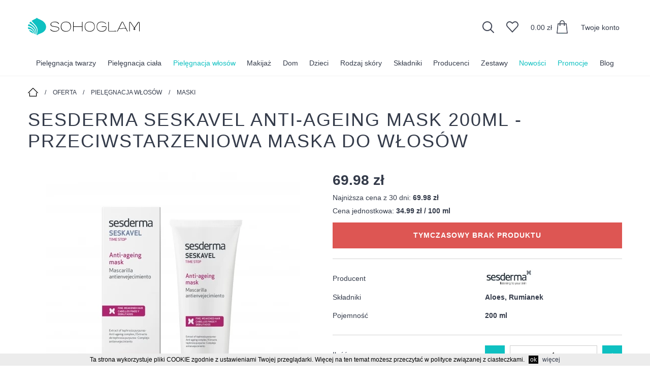

--- FILE ---
content_type: text/html; charset=UTF-8
request_url: https://www.sohoglam.pl/oferta/196-pielegnacja-wlosow/169-maski/show/2740-sesderma-seskavel-anti-ageing-mask-200ml-przeciwstarzeniowa-maska-do-wlosow
body_size: 10651
content:
<!DOCTYPE html>
<html lang="pl">
<head>
    <meta charset="utf-8">
    <meta http-equiv="x-ua-compatible" content="ie=edge">
    <meta name="facebook-domain-verification" content="rmjtrdf9khqvzrfemtn6n9w5eqaxbo" />
	<meta name="google-site-verification" content="BkuLPWb80U2vTpwAgXD_0dSvuYdt3ZuKoBu3B55PcVQ" />
    <title>Sesderma Seskavel Anti-Ageing Mask 200ml - Przeciwstarzeniowa maska do włosów - SohoGlam</title>
	<meta charset="utf-8" />
	<meta name="author" content=""/>
	<meta name="description" content="Sesderma Seskavel Anti-Ageing Mask Intensywnie odżywiająca maska do włosów zapewnia kompleksowe działanie odżywiające skórę głowy i poprawiające ogólny wygląd włosów. Zawarta w preparacie&nbsp;kofeina rozszerza naczynia krwionośne,..."/>
	<meta name="viewport" content="width=device-width, initial-scale=1.0" />
    
    
    <meta property="og:title" content="Sesderma Seskavel Anti-Ageing Mask 200ml - Przeciwstarzeniowa maska do włosów" />
    <meta property="og:site_name" content="www.sohoglam.pl" />
    <meta property="og:description" content="Sesderma Seskavel Anti-Ageing Mask Intensywnie odżywiająca maska do włosów zapewnia kompleksowe działanie odżywiające skórę głowy i poprawiające ogólny wygląd włosów. Zawarta w preparacie&nbsp;kofeina rozszerza naczynia krwionośne,..." />
    <meta property="og:type" content="ARTICLE" />
    <meta property="og:image" content="https://www.sohoglam.pl/assets/userfiles/products/0/40/4080_1.jpg" />
    <meta property="og:locale" content="pl_PL" />
    <meta property="og:image:secure_url" content="" />
    <meta property="fb:app_id" content="2725323241113793" />
    
    <meta property="article:publisher" content="https://www.facebook.com/sohoglampl" />
    <meta property="article:section" content="Oferta" />
    <meta property="article:published_time" content="" />
    <meta property="article:modified_time" content="" />
    
    

    <script type="application/ld+json">
        [{
            "@context":"https://schema.org",
            "@type":"WebSite",
            "@id":"https://www.sohoglam.pl/#website",
            "description":"Kosmetyczny sklep internetowy z bogactwem marek dla najbardziej wybrednych",
            "headline":"Sklep internetowy z kosmetykami wysokiej jakości",
            "inLanguage":"Pl-pl",
            "mainEntityOfPage":"https://www.sohoglam.pl/",
            "name":"Sklep internetowy z kosmetykami wysokiej jakości - SohoGlam",
            "potentialAction":{
                "@type":"SearchAction",
                "target":"https://www.sohoglam.pl/oferta?search={search_term_string}",
                "query-input":"required name=search_term_string"},
            "url":"https://www.sohoglam.pl/",
            "image":{
                "@type":"ImageObject",
                "url":"https://www.sohoglam.pl/assets/img/logo.png"}
        },
        {
            "@context":"https://schema.org",
            "@type":"Organization",
            "@id":"https://www.sohoglam.pl/#creator",
            "name":"Sklep internetowy z kosmetykami wysokiej jakości - SohoGlam",
            "url":"https://www.sohoglam.pl/",
            "sameAs":[
                "https://www.facebook.com/sohoglampl",
                "https://www.instagram.com/sohoglam.pl/"],
            "logo":{
                "@type":"ImageObject",
                "@id":"https://www.sohoglam.pl/#logo",
                "url":"https://www.sohoglam.pl/assets/img/logo.png",
                "width":400,
                "height":65,
                "caption":"Sklep internetowy z kosmetykami wysokiej jakości - SohoGlam"},
            "contactPoint":{
                "@type":"ContactPoint",
                "telephone":"+48 577505059",
                "url":"https:\/\/www.sohoglam.pl\/kontakt.html",
                "contactType":"customer support"}
        },
        {
            "@context":"https://schema.org",
            "@type":"WebPage",
            "@id":"https://www.sohoglam.pl/oferta/196-pielegnacja-wlosow/169-maski/show/2740-sesderma-seskavel-anti-ageing-mask-200ml-przeciwstarzeniowa-maska-do-wlosow#webpage",
            "url":"https://www.sohoglam.pl/oferta/196-pielegnacja-wlosow/169-maski/show/2740-sesderma-seskavel-anti-ageing-mask-200ml-przeciwstarzeniowa-maska-do-wlosow",
            "inLanguage":"Pl-pl",
            "name":"Sesderma Seskavel Anti-Ageing Mask 200ml - Przeciwstarzeniowa maska do włosów",
            "dateModified":"",
            "datePublished":"",
            "description":"Sesderma Seskavel Anti-Ageing Mask Intensywnie odżywiająca maska do włosów zapewnia kompleksowe działanie odżywiające skórę głowy i poprawiające ogólny wygląd włosów. Zawarta w preparacie&nbsp;kofeina rozszerza naczynia krwionośne,...",
            "headline":"Sesderma Seskavel Anti-Ageing Mask 200ml - Przeciwstarzeniowa maska do włosów ",
            "image":{
                "@type":"ImageObject",
                "url":"https://www.sohoglam.pl/assets/userfiles/products/0/40/4080_1.jpg"}
        },
        {
            "@context":"https://schema.org",
            "@type": "BreadcrumbList",
            "description":"Breadcrumbs list",
            "name":"Breadcrumbs",
            "itemListElement": [
                
            {
                "@type": "ListItem",
                "position": 1,
                "item": {
                    "@id": "https://www.sohoglam.pl",
                    "name": "Strona główna"
                }
            },

            {
                "@type": "ListItem",
                "position": 2,
                "item": {
                    "@id": "https://www.sohoglam.pl/oferta",
                    "name": "Oferta"
                }
            },

            {
                "@type": "ListItem",
                "position": 3,
                "item": {
                    "@id": "https://www.sohoglam.pl/oferta/196-pielegnacja-wlosow",
                    "name": "Pielęgnacja włosów"
                }
            },

            {
                "@type": "ListItem",
                "position": 4,
                "item": {
                    "@id": "https://www.sohoglam.pl/oferta/196-pielegnacja-wlosow/169-maski",
                    "name": "Maski"
                }
            }

            ]
        }
        ,
        {
            "@context":"https://schema.org",
            "@type":"Product",
            "productID":"2740",
            "name":"Sesderma Seskavel Anti-Ageing Mask 200ml - Przeciwstarzeniowa maska do włosów ",
            "image":["https://www.sohoglam.pl/assets/userfiles/products/0/40/4080_1.jpg"],
            "description": "Sesderma Seskavel Anti-Ageing Mask    Intensywnie odżywiająca maska do włos&oacute;w zapewnia kompleksowe działanie odżywiające sk&oacute;rę głowy i poprawiające og&oacute;lny wygląd włos&oacute;w. Zawarta w preparacie&nbsp;kofeina rozszerza...",
            "brand": {
                "@type": "Thing",
                "name": "SESDERMA"
            },
            "offers": {
                "@type": "Offer",
                "url":"https://www.sohoglam.pl/oferta/196-pielegnacja-wlosow/169-maski/show/2740-sesderma-seskavel-anti-ageing-mask-200ml-przeciwstarzeniowa-maska-do-wlosow",
                "priceCurrency": "PLN",
                "price": "69.98",
                "priceValidUntil": "2080-01-05",
                "itemCondition": "http://schema.org/NewCondition",
                "availability": "http://schema.org/InStock",
                "seller": {
                    "@type": "Organization",
                    "name": "SohoGlam"
                }
            }
        }
        
        ]</script>
        
        <link rel="canonical" href="https://www.sohoglam.pl/oferta/196-pielegnacja-wlosow/169-maski/show/2740-sesderma-seskavel-anti-ageing-mask-200ml-przeciwstarzeniowa-maska-do-wlosow"/>
    <link rel="icon" href="/favicon.png"/>

    <script async src="/assets/js/scripts-1700081584.js"></script>
<link rel="stylesheet" type="text/css" href="/assets/css/styles-1700081584.css">

    <!-- /LIBRARIES -->
        <!-- Google Tag Manager -->
    <script>(function(w,d,s,l,i){w[l]=w[l]||[];w[l].push({'gtm.start':
            new Date().getTime(),event:'gtm.js'});var f=d.getElementsByTagName(s)[0],
        j=d.createElement(s),dl=l!='dataLayer'?'&l='+l:'';j.async=true;j.src=
        'https://www.googletagmanager.com/gtm.js?id='+i+dl;f.parentNode.insertBefore(j,f);
    })(window,document,'script','dataLayer','GTM-MHM53JDB');</script>
    <!-- End Google Tag Manager -->

</head>
<body>
<!-- Google Tag Manager (noscript) -->
<noscript><iframe src="https://www.googletagmanager.com/ns.html?id=GTM-MHM53JDB"
                  height="0" width="0" style="display:none;visibility:hidden"></iframe></noscript>
<!-- End Google Tag Manager (noscript) -->


<!-- Load Facebook SDK for JavaScript -->
<div id="fb-root"></div>
<script>
</script>

<!-- Your Chat Plugin code -->
<div class="fb-customerchat"
     attribution="setup_tool"
     page_id="944144642416886"
     theme_color="#0ec0c1">
</div>


<header class="header-wrapper">
    <div class="container cf">
        <a href="/" class="logo"><img src="/assets/img/logo.svg" alt="Sklep internetowy z kosmetykami wysokiej jakości - SohoGlam"/></a>

        
<div class="header-nav">
    <div class="header-nav-search">
    <a href="#"><span class="icon-search"></span></a>

    <div class="header-nav-search-control">
        <input type="text" id="search" class="" value="" placeholder="Znajdź najlepsze produkty"/>
        <a href="#"><span class="icon-arrow-s-right"></span></a>
    </div>
</div>
    <div class="header-nav-heart">
        <a href="/ulubione" rel="nofollow"><span class="icon-heart"></span></a>
    </div>
    <div class="header-nav-cart">
        <a href="/koszyk" rel="nofollow"><span id="box-cart">0.00&nbsp;zł</span> <span class="icon-cart"></span></a>
    </div>

    <div class="header-nav-profile">
                    <a href="/profil" class="header-nav-profile-a" title="Logowanie" rel="nofollow">
                Twoje konto
            </a>
            </div>


</div>
    </div>
        <nav class="navbar">
    <ul>
                    <li >
                <a href="/oferta/1-pielegnacja-twarzy" title="Pielęgnacja twarzy">Pielęgnacja twarzy</a>
                                    <div class="navbar-sub">
                        <ul>
                                                            <li class="">
                                    <a href="/oferta/1-pielegnacja-twarzy/183-kremy-do-twarzy" title="Kremy do twarzy">Kremy do twarzy</a>
                                                                    </li>
                                                            <li class="">
                                    <a href="/oferta/1-pielegnacja-twarzy/204-oleje-i-olejki" title="Oleje i olejki">Oleje i olejki</a>
                                                                    </li>
                                                            <li class="">
                                    <a href="/oferta/1-pielegnacja-twarzy/184-kremy-bbcc" title="Kremy BB/CC">Kremy BB/CC</a>
                                                                    </li>
                                                            <li class="">
                                    <a href="/oferta/1-pielegnacja-twarzy/186-kremy-pod-oczy" title="Kremy pod oczy">Kremy pod oczy</a>
                                                                    </li>
                                                            <li class="">
                                    <a href="/oferta/1-pielegnacja-twarzy/206-platki-pod-oczy" title="Płatki pod oczy">Płatki pod oczy</a>
                                                                    </li>
                                                            <li class="">
                                    <a href="/oferta/1-pielegnacja-twarzy/187-mleczka" title="Mleczka">Mleczka</a>
                                                                    </li>
                                                            <li class="">
                                    <a href="/oferta/1-pielegnacja-twarzy/207-zele" title="Żele">Żele</a>
                                                                    </li>
                                                            <li class="">
                                    <a href="/oferta/1-pielegnacja-twarzy/214-plyny-do-demakijazu" title="Płyny do demakijażu">Płyny do demakijażu</a>
                                                                    </li>
                                                            <li class="">
                                    <a href="/oferta/1-pielegnacja-twarzy/208-pianki" title="Pianki">Pianki</a>
                                                                    </li>
                                                            <li class="">
                                    <a href="/oferta/1-pielegnacja-twarzy/188-toniki-i-mgielki" title="Toniki i mgiełki">Toniki i mgiełki</a>
                                                                    </li>
                                                            <li class="">
                                    <a href="/oferta/1-pielegnacja-twarzy/205-esencje" title="Esencje">Esencje</a>
                                                                    </li>
                                                            <li class="">
                                    <a href="/oferta/1-pielegnacja-twarzy/189-maseczki" title="Maseczki">Maseczki</a>
                                                                    </li>
                                                            <li class="">
                                    <a href="/oferta/1-pielegnacja-twarzy/190-peelingi" title="Peelingi">Peelingi</a>
                                                                    </li>
                                                            <li class="">
                                    <a href="/oferta/1-pielegnacja-twarzy/200-ochrona-przeciwsloneczna" title="Ochrona przeciwsłoneczna">Ochrona przeciwsłoneczna</a>
                                                                    </li>
                                                            <li class="">
                                    <a href="/oferta/1-pielegnacja-twarzy/166-ampulki" title="Ampułki">Ampułki</a>
                                                                    </li>
                                                            <li class="">
                                    <a href="/oferta/1-pielegnacja-twarzy/191-serum" title="Serum">Serum</a>
                                                                    </li>
                                                            <li class="">
                                    <a href="/oferta/1-pielegnacja-twarzy/24-akcesoria" title="Akcesoria">Akcesoria</a>
                                                                    </li>
                                                    </ul>
                    </div>
                            </li>
                    <li >
                <a href="/oferta/20-pielegnacja-ciala" title="Pielęgnacja ciała">Pielęgnacja ciała</a>
                                    <div class="navbar-sub">
                        <ul>
                                                            <li class="">
                                    <a href="/oferta/20-pielegnacja-ciala/73-balsamy" title="Balsamy ">Balsamy </a>
                                                                    </li>
                                                            <li class="">
                                    <a href="/oferta/20-pielegnacja-ciala/77-mleczka" title="Mleczka ">Mleczka </a>
                                                                    </li>
                                                            <li class="">
                                    <a href="/oferta/20-pielegnacja-ciala/78-kremy" title="Kremy">Kremy</a>
                                                                    </li>
                                                            <li class="">
                                    <a href="/oferta/20-pielegnacja-ciala/210-masla" title="Masła">Masła</a>
                                                                    </li>
                                                            <li class="">
                                    <a href="/oferta/20-pielegnacja-ciala/74-olejki" title="Olejki ">Olejki </a>
                                                                    </li>
                                                            <li class="">
                                    <a href="/oferta/20-pielegnacja-ciala/75-peelingi" title="Peelingi ">Peelingi </a>
                                                                    </li>
                                                            <li class="">
                                    <a href="/oferta/20-pielegnacja-ciala/76-maski" title="Maski ">Maski </a>
                                                                    </li>
                                                            <li class="isSub">
                                    <a href="/oferta/20-pielegnacja-ciala/172-kapiel" title="Kąpiel">Kąpiel</a>
                                                                            <ul class="navbar-sub navbar-subsub">
                                                                                            <li>
                                                    <a href="/oferta/20-pielegnacja-ciala/172-kapiel/179-zele-i-olejki" title="Żele i olejki">Żele i olejki</a>
                                                </li>
                                                                                            <li>
                                                    <a href="/oferta/20-pielegnacja-ciala/172-kapiel/181-plyny-i-sole-do-kapieli" title="Płyny i sole do kąpieli">Płyny i sole do kąpieli</a>
                                                </li>
                                                                                            <li>
                                                    <a href="/oferta/20-pielegnacja-ciala/172-kapiel/180-mydla" title="Mydła">Mydła</a>
                                                </li>
                                                                                    </ul>
                                                                    </li>
                                                            <li class="">
                                    <a href="/oferta/20-pielegnacja-ciala/79-serum" title="Serum ">Serum </a>
                                                                    </li>
                                                            <li class="">
                                    <a href="/oferta/20-pielegnacja-ciala/201-ochrona-przeciwsloneczna" title="Ochrona przeciwsłoneczna">Ochrona przeciwsłoneczna</a>
                                                                    </li>
                                                            <li class="">
                                    <a href="/oferta/20-pielegnacja-ciala/195-samoopalacze" title="Samoopalacze">Samoopalacze</a>
                                                                    </li>
                                                            <li class="">
                                    <a href="/oferta/20-pielegnacja-ciala/28-zapachy" title="Zapachy">Zapachy</a>
                                                                    </li>
                                                            <li class="">
                                    <a href="/oferta/20-pielegnacja-ciala/21-dlonie" title="Dłonie">Dłonie</a>
                                                                    </li>
                                                            <li class="">
                                    <a href="/oferta/20-pielegnacja-ciala/182-higiena" title="Higiena">Higiena</a>
                                                                    </li>
                                                            <li class="">
                                    <a href="/oferta/20-pielegnacja-ciala/209-stopy" title="Stopy">Stopy</a>
                                                                    </li>
                                                            <li class="">
                                    <a href="/oferta/20-pielegnacja-ciala/199-akcesoria" title="Akcesoria">Akcesoria</a>
                                                                    </li>
                                                            <li class="">
                                    <a href="/oferta/20-pielegnacja-ciala/202-zywnosc" title="Żywność">Żywność</a>
                                                                    </li>
                                                    </ul>
                    </div>
                            </li>
                    <li class="current">
                <a href="/oferta/196-pielegnacja-wlosow" title="Pielęgnacja włosów">Pielęgnacja włosów</a>
                                    <div class="navbar-sub">
                        <ul>
                                                            <li class="">
                                    <a href="/oferta/196-pielegnacja-wlosow/167-szampony" title="Szampony">Szampony</a>
                                                                    </li>
                                                            <li class="">
                                    <a href="/oferta/196-pielegnacja-wlosow/168-odzywki" title="Odżywki">Odżywki</a>
                                                                    </li>
                                                            <li class="">
                                    <a href="/oferta/196-pielegnacja-wlosow/169-maski" title="Maski">Maski</a>
                                                                    </li>
                                                            <li class="">
                                    <a href="/oferta/196-pielegnacja-wlosow/171-olejki" title="Olejki">Olejki</a>
                                                                    </li>
                                                            <li class="">
                                    <a href="/oferta/196-pielegnacja-wlosow/170-serum" title="Serum">Serum</a>
                                                                    </li>
                                                            <li class="">
                                    <a href="/oferta/196-pielegnacja-wlosow/178-akcesoria" title="Akcesoria">Akcesoria</a>
                                                                    </li>
                                                            <li class="">
                                    <a href="/oferta/196-pielegnacja-wlosow/219-farby-do-wlosow" title="Farby do włosów">Farby do włosów</a>
                                                                    </li>
                                                            <li class="">
                                    <a href="/oferta/196-pielegnacja-wlosow/216-suplementy" title="Suplementy">Suplementy</a>
                                                                    </li>
                                                    </ul>
                    </div>
                            </li>
                    <li >
                <a href="/oferta/14-makijaz" title="Makijaż">Makijaż</a>
                                    <div class="navbar-sub">
                        <ul>
                                                            <li class="isSub">
                                    <a href="/oferta/14-makijaz/59-oczy" title="Oczy">Oczy</a>
                                                                            <ul class="navbar-sub navbar-subsub">
                                                                                            <li>
                                                    <a href="/oferta/14-makijaz/59-oczy/60-tusze-do-rzes" title="Tusze do rzęs">Tusze do rzęs</a>
                                                </li>
                                                                                            <li>
                                                    <a href="/oferta/14-makijaz/59-oczy/61-cienie-do-powiek" title="Cienie do powiek">Cienie do powiek</a>
                                                </li>
                                                                                            <li>
                                                    <a href="/oferta/14-makijaz/59-oczy/62-cieniekredki-do-brwi" title="Cienie/Kredki do brwi">Cienie/Kredki do brwi</a>
                                                </li>
                                                                                            <li>
                                                    <a href="/oferta/14-makijaz/59-oczy/72-odzywki-do-rzes" title="Odżywki do rzęs">Odżywki do rzęs</a>
                                                </li>
                                                                                    </ul>
                                                                    </li>
                                                            <li class="">
                                    <a href="/oferta/14-makijaz/51-usta" title="Usta">Usta</a>
                                                                    </li>
                                                            <li class="isSub">
                                    <a href="/oferta/14-makijaz/38-twarz" title="Twarz">Twarz</a>
                                                                            <ul class="navbar-sub navbar-subsub">
                                                                                            <li>
                                                    <a href="/oferta/14-makijaz/38-twarz/68-pudrypodklady" title="Pudry/podkłady">Pudry/podkłady</a>
                                                </li>
                                                                                            <li>
                                                    <a href="/oferta/14-makijaz/38-twarz/39-korektory" title="Korektory">Korektory</a>
                                                </li>
                                                                                            <li>
                                                    <a href="/oferta/14-makijaz/38-twarz/44-roze" title="Róże">Róże</a>
                                                </li>
                                                                                            <li>
                                                    <a href="/oferta/14-makijaz/38-twarz/16-bazy-pod-makijaz" title="Bazy pod makijaż">Bazy pod makijaż</a>
                                                </li>
                                                                                            <li>
                                                    <a href="/oferta/14-makijaz/38-twarz/69-kosmetyki-utrwalajace-makijaz" title="Kosmetyki utrwalające makijaż">Kosmetyki utrwalające makijaż</a>
                                                </li>
                                                                                    </ul>
                                                                    </li>
                                                    </ul>
                    </div>
                            </li>
                    <li >
                <a href="/oferta/211-dom" title="Dom">Dom</a>
                                    <div class="navbar-sub">
                        <ul>
                                                            <li class="">
                                    <a href="/oferta/211-dom/213-chemia" title="Chemia">Chemia</a>
                                                                    </li>
                                                            <li class="">
                                    <a href="/oferta/211-dom/218-party" title="Party ">Party </a>
                                                                    </li>
                                                            <li class="">
                                    <a href="/oferta/211-dom/203-swiece" title="Świece">Świece</a>
                                                                    </li>
                                                            <li class="">
                                    <a href="/oferta/211-dom/212-zapachy-do-pomieszczen" title="Zapachy do pomieszczeń">Zapachy do pomieszczeń</a>
                                                                    </li>
                                                    </ul>
                    </div>
                            </li>
                    <li >
                <a href="/oferta/215-dzieci" title="Dzieci">Dzieci</a>
                                    <div class="navbar-sub">
                        <ul>
                                                            <li class="">
                                    <a href="/oferta/215-dzieci/217-pielegnacja" title="Pielęgnacja">Pielęgnacja</a>
                                                                    </li>
                                                    </ul>
                    </div>
                            </li>
                            <li>
                <a href="#" title="Rodzaj skóry">Rodzaj skóry</a>
                                    <div class="navbar-sub">
                        <ul>
                                                            <li>
                                    <a href="/oferta/rodzaj-skory/8-skora-tlusta-mieszana" title=" Skóra tłusta, mieszana"> Skóra tłusta, mieszana</a>
                                                                    </li>
                                                            <li>
                                    <a href="/oferta/rodzaj-skory/58-skora-naczynkowa" title="Skóra naczynkowa">Skóra naczynkowa</a>
                                                                    </li>
                                                            <li>
                                    <a href="/oferta/rodzaj-skory/6-skora-sucha" title="Skóra sucha">Skóra sucha</a>
                                                                    </li>
                                                            <li>
                                    <a href="/oferta/rodzaj-skory/9-skora-wrazliwa-podrazniona" title="Skóra wrażliwa, podrażniona">Skóra wrażliwa, podrażniona</a>
                                                                    </li>
                                                            <li>
                                    <a href="/oferta/rodzaj-skory/115-skora-z-niedoskonalosciami" title="Skóra z niedoskonałościami">Skóra z niedoskonałościami</a>
                                                                    </li>
                                                            <li>
                                    <a href="/oferta/rodzaj-skory/190-skora-z-oznakami-starzenia" title="Skóra z oznakami starzenia">Skóra z oznakami starzenia</a>
                                                                    </li>
                                                            <li>
                                    <a href="/oferta/rodzaj-skory/781-skora-z-przebarwieniami" title="Skóra z przebarwieniami ">Skóra z przebarwieniami </a>
                                                                    </li>
                                                            <li>
                                    <a href="/oferta/rodzaj-skory/5-wszystkie-rodzaje-skory" title="Wszystkie rodzaje skóry">Wszystkie rodzaje skóry</a>
                                                                    </li>
                                                                                </ul>
                    </div>
                            </li>
                    <li>
                <a href="#" title="Składniki">Składniki</a>
                                    <div class="navbar-sub">
                        <ul>
                                                            <li>
                                    <a href="/oferta/skladnik/41-aloes" title="Aloes">Aloes</a>
                                                                    </li>
                                                            <li>
                                    <a href="/oferta/skladnik/67-centella-asiatica-wakrota-azjatycka" title="Centella Asiatica (Wąkrota azjatycka)">Centella Asiatica (Wąkrota azjatycka)</a>
                                                                    </li>
                                                            <li>
                                    <a href="/oferta/skladnik/76-ceramidy" title="Ceramidy">Ceramidy</a>
                                                                    </li>
                                                            <li>
                                    <a href="/oferta/skladnik/46-kwas-hialuronowy" title="Kwas hialuronowy">Kwas hialuronowy</a>
                                                                    </li>
                                                            <li>
                                    <a href="/oferta/skladnik/86-maslo-shea" title="Masło Shea">Masło Shea</a>
                                                                    </li>
                                                            <li>
                                    <a href="/oferta/skladnik/63-niacynamid" title="Niacynamid">Niacynamid</a>
                                                                    </li>
                                                            <li>
                                    <a href="/oferta/skladnik/84-olej-arganowy" title="Olej arganowy">Olej arganowy</a>
                                                                    </li>
                                                            <li>
                                    <a href="/oferta/skladnik/750-peptydy" title="Peptydy">Peptydy</a>
                                                                    </li>
                                                            <li>
                                    <a href="/oferta/skladnik/42-roza" title="Róża">Róża</a>
                                                                    </li>
                                                            <li>
                                    <a href="/oferta/skladnik/43-witamina-c" title="Witamina C">Witamina C</a>
                                                                    </li>
                                                            <li>
                                    <a href="/oferta/skladnik/50-witamina-e" title="Witamina E">Witamina E</a>
                                                                    </li>
                                                                                        <li>
                                    <a href="/oferta/skladniki" class="link-u">Pokaż wszystkie</a>
                                </li>
                                                    </ul>
                    </div>
                            </li>
                <li>
            <a href="#" title="Producenci">
                Producenci
            </a>
            <div class="navbar-sub">
                <ul>
                                            <li>
                            <a href="/oferta/producent/329-bielenda" title="Bielenda ">Bielenda </a>
                        </li>
                                            <li>
                            <a href="/oferta/producent/336-delia" title="Delia">Delia</a>
                        </li>
                                            <li>
                            <a href="/oferta/producent/335-farmona" title="FARMONA">FARMONA</a>
                        </li>
                                            <li>
                            <a href="/oferta/producent/225-holika-holika" title="HOLIKA HOLIKA ">HOLIKA HOLIKA </a>
                        </li>
                                            <li>
                            <a href="/oferta/producent/117-korres" title="Korres">Korres</a>
                        </li>
                                            <li>
                            <a href="/oferta/producent/278-laq" title="LaQ">LaQ</a>
                        </li>
                                            <li>
                            <a href="/oferta/producent/387-lirene" title="LIRENE">LIRENE</a>
                        </li>
                                            <li>
                            <a href="/oferta/producent/353-nacomi" title="Nacomi">Nacomi</a>
                        </li>
                                            <li>
                            <a href="/oferta/producent/343-paese" title="Paese">Paese</a>
                        </li>
                                            <li>
                            <a href="/oferta/producent/388-partydeco" title="PartyDeco">PartyDeco</a>
                        </li>
                                            <li>
                            <a href="/oferta/producent/367-ziaja" title="Ziaja">Ziaja</a>
                        </li>
                                        <li>
                        <a href="/oferta/producenci" class="link-u">Pokaż wszystkie</a>
                    </li>
                </ul>
            </div>
        </li>
        <li>
            <a href="/zestawy" title="Zestawy">
                Zestawy
            </a>
        </li>
        <li>
            <a href="/nowosci" title="Nowości" class="color1">
                Nowości
            </a>
        </li>
        <li>
            <a href="/promocje" title="Promocje" class="color2">
                Promocje
            </a>
        </li>
        <li>
            <a href="/blog" title="Blog">
                Blog
            </a>
        </li>
    </ul>
    <a href="#" id="mobile-nav" class="mobile-nav"><span></span></a>
</nav>
<div id="mobile-overlay" class="mobile-overlay"></div>
</header>


<div class="container">
    <main>
    <nav class="breadcrumb">
         <a href="/"><span class="icon-home"></span></a> <span>/</span> <a href="/oferta">Oferta</a> <span>/</span> <a href="/oferta/196-pielegnacja-wlosow">Pielęgnacja włosów</a> <span>/</span> <a href="/oferta/196-pielegnacja-wlosow/169-maski">Maski</a>    </nav>

    
    <h1>Sesderma Seskavel Anti-Ageing Mask 200ml - Przeciwstarzeniowa maska do włosów </h1>

    <div class="g-row offer-wrapper content">

        <figure class="g-col-m-6">
                            <div class="offer-photosBig">
                                            <a class="photo photo-attr-0" href="/assets/userfiles/products/0/40/4080_2.jpg" >
                            <img src="/assets/userfiles/products/0/40/4080_1.jpg" alt="Sesderma Seskavel Anti-Ageing Mask 200ml - Przeciwstarzeniowa maska do włosów " />
                        </a>
                                    </div>
                                    </figure>
        <div class="g-col-m-6">
            <div id="offerPrice">
                <span class="price">69.98&nbsp;zł</span><span class="price-min">Najniższa cena z 30 dni: <strong>69.98 zł</strong></span><span class="price-min">Cena jednostkowa: <strong>34.99&nbsp;zł / 100 ml</strong></span>            </div>


                            <p class="msg msg-danger">Tymczasowy brak produktu</p>
            
            <hr>

                            <fieldset class="form form-info">
                                    <div class="form-group g-row">
                        <label class="g-col-s-6 form-label">Producent</label>
                                                            <div class="g-col-s-6">
                                    <a href="/oferta/producent/221-sesderma" title="SESDERMA"><img class="offer-producer" src="/assets/userfiles/producers/0/2/221_0.jpg" alt="SESDERMA"></a>
                                </div>
                                                </div>
                                                    <div class="form-group g-row">
                        <label class="g-col-s-6 form-label">Składniki</label>
                        <div class="g-col-s-6 form-control-info">Aloes, Rumianek</div>
                    </div>
                                    <div class="form-group g-row">
                        <label class="g-col-s-6 form-label">Pojemność</label>
                        <div class="g-col-s-6 form-control-info">200 ml</div>
                    </div>
                            </fieldset>
            

            <hr>

            <fieldset class="form form-buy">
                                                <div class="form-group g-row">
                    <label class="g-col-s-6 form-label">Ilość:</label>
                    <div class="form-control-number g-col-s-6">
                        <a href="#" class="btn btn-s act-decrease">-</a>
                                                <input type="text" name="count" id="count" value="1" class="form-control" />                        <a href="#" class="btn btn-s act-increase">+</a>
                    </div>
                </div>
            </fieldset>

            <p class="txt-right">
                <a href="javascript:void(0);" class="btn act-addCart" style="visibility:hidden;"><span class="icon-cart-small"></span>Do koszyka</a>
            </p>
            <p class="txt-right">
                <a href="javascript:void(0);" onclick="favouriteAdd(2740);" id="productFav2740" class="offer-fav"><span class="icon-heart"></span> Dodaj do ulubionych</a>
            </p>

        </div>

        <div class="g-col-12">
            <div class="offer-description cf">
                <h3>Opis</h3>
                <p><strong>Sesderma Seskavel Anti-Ageing Mask</strong></p>

<p>Intensywnie odżywiająca maska do włos&oacute;w zapewnia kompleksowe działanie odżywiające sk&oacute;rę głowy i poprawiające og&oacute;lny wygląd włos&oacute;w. Zawarta w preparacie&nbsp;<strong>kofeina </strong>rozszerza naczynia krwionośne, poprawiając dopływ substancji odżywczych do cebulek włosa. Stymuluje to wzrost nowych włos&oacute;w. <strong>Ekstrakt z tymianku oraz czynniki wzrostu</strong> wzmagają porost włos&oacute;w. <strong>Hydrolizowany jedwab, keratyna i proteiny ryżowe</strong> przywracają połysk, zapewniają dodatkowe odżywienie. W składzie znajduje się r&oacute;wnież <strong>kompleks antyoksydacyjny</strong>, zawierający między innymi<strong> dysmutazę ponadtlenkową</strong>, kt&oacute;ra wspomaga walkę z wolnymi rodnikami. <strong>Pantenol, witamina B3, ekstrakt z aloesu i rumianku</strong> wykazują właściwości łagodzące, wspomagające nawilżenie.</p>

<p><strong>Działanie:</strong></p>

<p>Odżywcze</p>

<p>Nawilżające</p>

<p>Antyoksydacyjne</p>

<p>Wzmacniające cebulki i porost włos&oacute;w</p>

<p><strong>Zalecenia stosowania:</strong></p>

<p>Nakładać na sk&oacute;rę głowy i zmoczone włosy, delikatnie wmasowując. Po upływie 10 minut obficie spłukać wodą.</p>

<p>&nbsp;</p>

<p>INCI: aqua, cetearyl alcohol, propanediol, pentylene glycol, glycerin, behentrimonium chloride, sesamum indicum seed oil, hydroxyethylcellulose, glyceryl stearate, argania spinosa kernel oil, thymus vulgaris flower/leaf extract, tephrosia purpurea seed extract, superoxide dismutase, serine, panthenol, niacin, mentha piperita extract, hydrolyzed silk, hydrolyzed rice protein, hydrolyzed rice bran protein, hydrolyzed keratin, glycine soja protein, glutamic acid, chamomilla recutita extract, carbocysteine, caffeine, aloe barbadensis leaf juice, * nicotiana benthamiana hexapeptide-40 sh-polypeptide-9, * nicotiana benthamiana hexapeptide-40 sh-polypeptide-86, hydrogenated jojoba oil, ceteareth-12, * methoxy peg/ppg-7/3 aminopropyl dimethicone, isopropyl alcohol, propylene glycol, lecithin, alcohol, disodium edta, sodium cholate, polysorbate 20, butylene glycol, polyquaternium-10, peg-90m, pantolactone, sodium chloride, tromethamine, hydrochloric acid, sodium hydroxide, dipotassium phosphate, methylisothiazolinone, methylchloroisothiazolinone, dipotassium edta, potassium phosphate, sodium dextran sulfate, phenoxyethanol, ethylhexylglycerin, potassium sorbate, sodium benzoate, parfum.</p>

<p>&nbsp;</p>
            </div>
            <a href="#" class="link" id="act-back"><span class="icon-arrow-s-left"></span> Wstecz</a>
        </div>
    </div>

            <h2>Polecane</h2>
        <div class="offers-wrapper g-row">
                            <div class="g-col-l-3 g-col-m-4 g-col-s-6">
                    <article class="offers-item">
    <figure>
                        <a href="/oferta/1-pielegnacja-twarzy/189-maseczki/show/3435-dermomedica-healing-trx-mask-1szt-maska-terapeutyczna-o-dzialaniu-gojacym-i-przeciwstarzeniowym" title="Dermomedica Healing TRX Mask 1szt - maska terapeutyczna o działaniu gojącym i przeciwstarzeniowym" rel="nofollow">
            <img src="/assets/userfiles/products/1/76/7668_0.jpg" alt="Dermomedica Healing TRX Mask 1szt - maska terapeutyczna o działaniu gojącym i przeciwstarzeniowym" class="product-image">
        </a>
    </figure>
    <div class="offers-description">
        <div class="offers-title">
            <a href="/oferta/1-pielegnacja-twarzy/189-maseczki/show/3435-dermomedica-healing-trx-mask-1szt-maska-terapeutyczna-o-dzialaniu-gojacym-i-przeciwstarzeniowym" title="Dermomedica Healing TRX Mask 1szt - maska terapeutyczna o działaniu gojącym i przeciwstarzeniowym">Dermomedica Healing TRX Mask 1szt - maska terapeutyczna o działaniu gojącym i przeciwstarzeniowym</a>
        </div>
        <p class="price">
            <span class="price">47.00&nbsp;zł</span>        </p>
    </div>
</article>
                </div>
                            <div class="g-col-l-3 g-col-m-4 g-col-s-6">
                    <article class="offers-item">
    <figure>
                <span class="label-new">Nowość</span>        <a href="/oferta/14-makijaz/38-twarz/show/6173-deborah-skin-booster-serum-foundation-lekki-podklad-rozswietlajacy-04-medium-beige-30-ml" title="DEBORAH SKIN BOOSTER SERUM FOUNDATION Lekki podkład rozświetlający 04 MEDIUM BEIGE 30 ml" rel="nofollow">
            <img src="/assets/userfiles/products/1/88/8801_0.jpg" alt="DEBORAH SKIN BOOSTER SERUM FOUNDATION Lekki podkład rozświetlający 04 MEDIUM BEIGE 30 ml" class="product-image">
        </a>
    </figure>
    <div class="offers-description">
        <div class="offers-title">
            <a href="/oferta/14-makijaz/38-twarz/show/6173-deborah-skin-booster-serum-foundation-lekki-podklad-rozswietlajacy-04-medium-beige-30-ml" title="DEBORAH SKIN BOOSTER SERUM FOUNDATION Lekki podkład rozświetlający 04 MEDIUM BEIGE 30 ml">DEBORAH SKIN BOOSTER SERUM FOUNDATION Lekki podkład rozświetlający 04 MEDIUM BEIGE 30 ml</a>
        </div>
        <p class="price">
            <span class="price">79.99&nbsp;zł</span>        </p>
    </div>
</article>
                </div>
                            <div class="g-col-l-3 g-col-m-4 g-col-s-6">
                    <article class="offers-item">
    <figure>
                        <a href="/oferta/1-pielegnacja-twarzy/191-serum/show/3201-sylveco-serum-wygladzajace-30ml" title="SYLVECO Serum wygładzające 30ml" rel="nofollow">
            <img src="/assets/userfiles/products/0/48/4802_0.jpg" alt="SYLVECO Serum wygładzające 30ml" class="product-image">
        </a>
    </figure>
    <div class="offers-description">
        <div class="offers-title">
            <a href="/oferta/1-pielegnacja-twarzy/191-serum/show/3201-sylveco-serum-wygladzajace-30ml" title="SYLVECO Serum wygładzające 30ml">SYLVECO Serum wygładzające 30ml</a>
        </div>
        <p class="price">
            <span class="price">75.00&nbsp;zł</span>        </p>
    </div>
</article>
                </div>
                            <div class="g-col-l-3 g-col-m-4 g-col-s-6">
                    <article class="offers-item">
    <figure>
                        <a href="/oferta/1-pielegnacja-twarzy/191-serum/show/5271-dermomedica-copper-multipeptide-30ml-serum-naprawcze-z-kompleksem-peptydowo-miedziowym" title="Dermomedica Copper Multipeptide 30ml - Serum naprawcze z kompleksem peptydowo-miedziowym " rel="nofollow">
            <img src="/assets/userfiles/products/1/75/7562_0.jpg" alt="Dermomedica Copper Multipeptide 30ml - Serum naprawcze z kompleksem peptydowo-miedziowym " class="product-image">
        </a>
    </figure>
    <div class="offers-description">
        <div class="offers-title">
            <a href="/oferta/1-pielegnacja-twarzy/191-serum/show/5271-dermomedica-copper-multipeptide-30ml-serum-naprawcze-z-kompleksem-peptydowo-miedziowym" title="Dermomedica Copper Multipeptide 30ml - Serum naprawcze z kompleksem peptydowo-miedziowym ">Dermomedica Copper Multipeptide 30ml - Serum naprawcze z kompleksem peptydowo-miedziowym </a>
        </div>
        <p class="price">
            <span class="price">231.00&nbsp;zł</span>        </p>
    </div>
</article>
                </div>
                            <div class="g-col-l-3 g-col-m-4 g-col-s-6">
                    <article class="offers-item">
    <figure>
                <span class="label-new">Nowość</span>        <a href="/oferta/14-makijaz/38-twarz/show/6168-deborah-24ore-perfect-matujacy-puder-prasowany-02-light-rose-9-g" title="DEBORAH 24ORE PERFECT Matujący puder prasowany 02 LIGHT ROSE 9 g" rel="nofollow">
            <img src="/assets/userfiles/products/1/87/8796_0.jpg" alt="DEBORAH 24ORE PERFECT Matujący puder prasowany 02 LIGHT ROSE 9 g" class="product-image">
        </a>
    </figure>
    <div class="offers-description">
        <div class="offers-title">
            <a href="/oferta/14-makijaz/38-twarz/show/6168-deborah-24ore-perfect-matujacy-puder-prasowany-02-light-rose-9-g" title="DEBORAH 24ORE PERFECT Matujący puder prasowany 02 LIGHT ROSE 9 g">DEBORAH 24ORE PERFECT Matujący puder prasowany 02 LIGHT ROSE 9 g</a>
        </div>
        <p class="price">
            <span class="price">54.99&nbsp;zł</span>        </p>
    </div>
</article>
                </div>
                            <div class="g-col-l-3 g-col-m-4 g-col-s-6">
                    <article class="offers-item">
    <figure>
                        <a href="/oferta/1-pielegnacja-twarzy/200-ochrona-przeciwsloneczna/show/1874-skin79-waterproof-sun-gel-spf50-50ml-krem-z-filtrem-przeciwslonecznym" title="SKIN79 Waterproof Sun Gel SPF50+ 50ml - Krem z filtrem przeciwsłonecznym" rel="nofollow">
            <img src="/assets/userfiles/products/0/28/2895_0.jpg" alt="SKIN79 Waterproof Sun Gel SPF50+ 50ml - Krem z filtrem przeciwsłonecznym" class="product-image">
        </a>
    </figure>
    <div class="offers-description">
        <div class="offers-title">
            <a href="/oferta/1-pielegnacja-twarzy/200-ochrona-przeciwsloneczna/show/1874-skin79-waterproof-sun-gel-spf50-50ml-krem-z-filtrem-przeciwslonecznym" title="SKIN79 Waterproof Sun Gel SPF50+ 50ml - Krem z filtrem przeciwsłonecznym">SKIN79 Waterproof Sun Gel SPF50+ 50ml - Krem z filtrem przeciwsłonecznym</a>
        </div>
        <p class="price">
            <span class="price">60.00&nbsp;zł</span>        </p>
    </div>
</article>
                </div>
                            <div class="g-col-l-3 g-col-m-4 g-col-s-6">
                    <article class="offers-item">
    <figure>
                <span class="label-new">Nowość</span>        <a href="/oferta/14-makijaz/38-twarz/show/6174-deborah-24ore-perfect-podklad-nawilzajacy-1-fair-30-ml" title="DEBORAH 24ORE PERFECT Podkład nawilżający 1 FAIR 30 ml" rel="nofollow">
            <img src="/assets/userfiles/products/1/88/8802_0.jpg" alt="DEBORAH 24ORE PERFECT Podkład nawilżający 1 FAIR 30 ml" class="product-image">
        </a>
    </figure>
    <div class="offers-description">
        <div class="offers-title">
            <a href="/oferta/14-makijaz/38-twarz/show/6174-deborah-24ore-perfect-podklad-nawilzajacy-1-fair-30-ml" title="DEBORAH 24ORE PERFECT Podkład nawilżający 1 FAIR 30 ml">DEBORAH 24ORE PERFECT Podkład nawilżający 1 FAIR 30 ml</a>
        </div>
        <p class="price">
            <span class="price">79.99&nbsp;zł</span>        </p>
    </div>
</article>
                </div>
                            <div class="g-col-l-3 g-col-m-4 g-col-s-6">
                    <article class="offers-item">
    <figure>
                        <a href="/oferta/1-pielegnacja-twarzy/200-ochrona-przeciwsloneczna/show/1557-holika-holika-aloe-soothing-essence-waterproof-sun-gel-spf50-100ml-krem-przeciwsloneczny" title="Holika Holika Aloe Soothing Essence Waterproof Sun Gel SPF50+ 100ml - krem przeciwsłoneczny" rel="nofollow">
            <img src="/assets/userfiles/products/1/92/9290_0.jpg" alt="Holika Holika Aloe Soothing Essence Waterproof Sun Gel SPF50+ 100ml - krem przeciwsłoneczny" class="product-image">
        </a>
    </figure>
    <div class="offers-description">
        <div class="offers-title">
            <a href="/oferta/1-pielegnacja-twarzy/200-ochrona-przeciwsloneczna/show/1557-holika-holika-aloe-soothing-essence-waterproof-sun-gel-spf50-100ml-krem-przeciwsloneczny" title="Holika Holika Aloe Soothing Essence Waterproof Sun Gel SPF50+ 100ml - krem przeciwsłoneczny">Holika Holika Aloe Soothing Essence Waterproof Sun Gel SPF50+ 100ml - krem przeciwsłoneczny</a>
        </div>
        <p class="price">
            <span class="price">89.00&nbsp;zł</span>        </p>
    </div>
</article>
                </div>
                    </div>
    </main>

<script>

    setTimeout(function() {
        fbq('track', 'ViewContent');
    }, 4000);
    
    /*gtag('event', 'view_item', {
        currency: 'PLN',
        items: [{
            item_id: '2740',
            item_name: 'Sesderma Seskavel Anti-Ageing Mask 200ml - Przeciwstarzeniowa maska do włosów ',
            //item_list_name: 'Search Results',
            //item_list_id: 'L_12345',
                        item_brand: 'SESDERMA',
                        item_category: 'Pielęgnacja włosów / Maski',
            //item_variant: 'Black',
            index: 1,
            //quantity: 2,
            price: 69.98        }]
    });*/


    window.addEventListener('load', function(event) {
        $('.act-addCart').click(function () {
            stock = $('#color_name').val() || $('#capacity option:selected').text() || '';

            /*gtag('event', 'add_to_cart', {
                currency: 'PLN',
                items: [{
                    item_id: '2740',
                    item_name: 'Sesderma Seskavel Anti-Ageing Mask 200ml - Przeciwstarzeniowa maska do włosów ',
                                        item_brand: 'SESDERMA',
                                        item_category: 'Pielęgnacja włosów / Maski',
                    item_variant: stock,
                    index: 1,
                    //quantity: 2,
                    price: 69.98                }]
            });*/

            cartAdd(2740);
        });

        $('.offer-photosBig').slick({
            slidesToShow: 1,
            slidesToScroll: 1,
            arrows: false,
            fade: true,
            asNavFor: '.offer-photosSmall'
        });
        $('.offer-photosSmall').slick({
            slidesToShow: 3,
            slidesToScroll: 1,
            asNavFor: '.offer-photosBig',
            dots: false,
            centerMode: true,
            focusOnSelect: true
        });


        $('#act-back').on('click', function (e) {
            if (document.referrer != '') {
                e.preventDefault();
                window.history.back();
            }
        });

        
        $('#btn-support').click(function (e) {
            e.preventDefault();
            $('#form > fieldset').slideDown();
        });


        $('.offer-color').click(function () {
            $('.offer-color').removeClass('sel');
            $(this).addClass('sel');
            $('#color').val($(this).data('id'));
            $('#color_name').val($(this).attr('oldtitle'));

            $('.offer-photosBig').slick('slickUnfilter').slick('slickFilter', '.photo-attr-0,.photo-attr-' + $(this).data('attr')).slick('refresh');
            $('.offer-photosSmall').slick('slickUnfilter').slick('slickFilter', '.photo-attr-0,.photo-attr-' + $(this).data('attr')).slick('refresh');
            $('.offer-photosBig').slick('slickGoTo', 0);
            $('.offer-photosSmall').slick('slickGoTo', 0);
            //$('.offer-photosBig .photo, .offer-photosSmall .offer-photosSmall-item').not('.photo-attr-0').hide();
            //('.offer-photosBig .photo-attr-' + $(this).data('attr') + ', .offer-photosSmall .photo-attr-' + $(this).data('attr') + '').show();
            //$('.offer-photosSmall .offer-photosSmall-item:visible:first').trigger('click');
        });
        $('.offer-color').first().trigger('click');

        $('#capacity').change(function () {
            $('#offerPrice').html($('#capacity option:selected').data('price'));

            $('.offer-photosBig').slick('slickUnfilter').slick('slickFilter', '.photo-attr-0,.photo-attr-' + $('#capacity option:selected').data('attr')).slick('refresh');
            $('.offer-photosSmall').slick('slickUnfilter').slick('slickFilter', '.photo-attr-0,.photo-attr-' + $('#capacity option:selected').data('attr')).slick('refresh');
            $('.offer-photosBig').slick('slickGoTo', 0);
            $('.offer-photosSmall').slick('slickGoTo', 0);
        });
        $('#capacity').trigger('change');
    });
</script></div>
<footer class="g-footer">
    <div class="g-footer-box">
    <div class="container">
        <div class="g-row">
            <div class="g-col-s-4 g-footer-social">
                <span>ZNAJDŹ<br>NAS NA:</span>
                <div class="g-footer-social-icons">
                    <a href="https://www.facebook.com/sohoglampl" target="_blank"><span class="icon-fb"></span></a>
                    <a href="https://www.instagram.com/sohoglam.pl/" target="_blank"><span class="icon-insta"></span></a>
                </div>
            </div>
            <div class="g-col-s-8 g-footer-newsletter">
                <form action="/mailing" method="post" class="footer-newsletter">
    <input type="hidden" value="0" name="send"/>
    <span class="icon-newsletter"></span>
    <span class="g-footer-newsletter-title">NEWSLETTER</span>
    <div class="g-footer-newsletter-control">
        <input type="text" name="email" class="form-control" placeholder="Dowiedz się o promocjach jako pierwszy"/>
        <a href="javascript:void(0);" class="btn" onclick="$('input:hidden', $(this).parents('form')).val(1);$(this).parents('form').submit();">Zapisz się</a>
    </div>
</form>            </div>
        </div>
    </div>
</div>
<div class="container">
    <div class="g-row g-row-center content">
        <div class="g-col-l-4 g-col-m-4 g-col-s-6 g-footer-links">
            <div class="g-footer-h">Firma</div>
            <ul>
                <li><a href="/blog" title="Blog">Blog</a></li>
                <li><a href="/konsultacja-kosmetologiczna" title="Konsultacja kosmetologiczna">Konsultacja kosmetologiczna</a></li>
                <li><a href="/kontakt" title="Kontakt">Kontakt</a></li>
                <li><a href="/o-nas" title="O Nas">O Nas</a></li>
                <li><a href="/regulamin" title="Regulamin" rel="nofollow">Regulamin</a></li>
                <li><a href="/polityka-prywatnosci" title="Polityka prywatności" rel="nofollow">Polityka prywatności</a></li>
            </ul>
        </div>
        <div class="g-col-l-4 g-col-m-4 g-col-s-6 g-footer-links">
            <div class="g-footer-h">Zakupy</div>
            <ul>
                <li><a href="/dostawy-i-platnosci" title="Dostawy i płatność">Dostawy i płatność</a></li>
                <li><a href="/reklamacje-i-zwroty" title="Reklamacje i zwroty" rel="nofollow">Reklamacje i zwroty</a></li>
                            </ul>
        </div>
                <div class="g-col-l-4 g-col-m-4 g-col-s-12 g-footer-copy">
            <img src="/assets/img/logo.svg" alt="SohoGlam"/>
            Copyrights © 2025 SohoGlam
            <a href="https://www.studiomh.pl" title="Strony Internetowe - Wodzisław Śląski" class="studiomh">studiomh.pl</a>
        </div>
    </div>
</div></footer>


<!-- Facebook Pixel Code -->
<script nonce="4yZwhMbBbX">
    setTimeout(function() {
        !function(f,b,e,v,n,t,s)
        {if(f.fbq)return;n=f.fbq=function(){n.callMethod?
            n.callMethod.apply(n,arguments):n.queue.push(arguments)};
            if(!f._fbq)f._fbq=n;n.push=n;n.loaded=!0;n.version='2.0';
            n.queue=[];t=b.createElement(e);t.async=!0;
            t.src=v;s=b.getElementsByTagName(e)[0];
            s.parentNode.insertBefore(t,s)}(window, document,'script',
            'https://connect.facebook.net/en_US/fbevents.js');
        fbq('init', '3933686170000073');
        fbq('track', 'PageView');

        window.fbAsyncInit = function() {
            FB.init({
                xfbml            : true,
                version          : 'v9.0'
            });
        };

        (function(d, s, id) {
            var js, fjs = d.getElementsByTagName(s)[0];
            if (d.getElementById(id)) return;
            js = d.createElement(s); js.id = id;
            js.src = 'https://connect.facebook.net/pl_PL/sdk/xfbml.customerchat.js';
            fjs.parentNode.insertBefore(js, fjs);
        }(document, 'script', 'facebook-jssdk'));
    }, 3000);
</script>
<noscript><img height="1" width="1" class="pixel" src="https://www.facebook.com/tr?id=3933686170000073&ev=PageView&noscript=1"/></noscript>
<style nonce="4yZwhMbBbX">.pixel{display:none}</style>
<!-- End Facebook Pixel Code -->

</body>
</html>


--- FILE ---
content_type: text/css
request_url: https://www.sohoglam.pl/assets/css/styles-1700081584.css
body_size: 14059
content:
/*!
 * qTip2 - Pretty powerful tooltips - v2.0.1-4-g
 * http://qtip2.com
 *
 * Copyright (c) 2013 Craig Michael Thompson
 * Released under the MIT, GPL licenses
 * http://jquery.org/license
 *
 * Date: Fri Jan 4 2013 04:05 GMT+0000
 * Plugins: svg ajax tips modal viewport imagemap ie6
 * Styles: basic css3
 */

/* Core qTip styles */
.qtip, .qtip{
	position: absolute;
	left: -28000px;
	top: -28000px;
	display: none;

	max-width: 280px;
	min-width: 50px;

	direction: ltr;
}

	.qtip-content{
		position: relative;
		padding: 5px 9px;
		overflow: hidden;

		text-align: left;
		word-wrap: break-word;
	}

	.qtip-titlebar{
		position: relative;
		padding: 5px 35px 5px 10px;
		overflow: hidden;

		border-width: 0 0 1px;
		font-weight: bold;
	}

	.qtip-titlebar + .qtip-content{ border-top-width: 0 !important; }

	/* Default close button class */
	.qtip-close{
		position: absolute;
		right: -9px; top: -9px;

		cursor: pointer;
		outline: medium none;

		border-width: 1px;
		border-style: solid;
		border-color: transparent;
	}

		.qtip-titlebar .qtip-close{
			right: 4px; top: 50%;
			margin-top: -9px;
		}
	
		* html .qtip-titlebar .qtip-close{ top: 16px; } /* IE fix */

		.qtip-titlebar .ui-icon,
		.qtip-icon .ui-icon{
			display: block;
			text-indent: -1000em;
			direction: ltr;
			vertical-align: middle;
		}

		.qtip-icon, .qtip-icon .ui-icon{
			-moz-border-radius: 3px;
			-webkit-border-radius: 3px;
			border-radius: 3px;
			text-decoration: none;
		}

			.qtip-icon .ui-icon{
				width: 18px;
				height: 14px;

				text-align: center;
				text-indent: 0;
				font: normal bold 10px/13px Tahoma,sans-serif;

				color: inherit;
				background: transparent none no-repeat -100em -100em;
			}


/* Applied to 'focused' tooltips e.g. most recently displayed/interacted with */
.qtip-focus{}

/* Applied on hover of tooltips i.e. added/removed on mouseenter/mouseleave respectively */
.qtip-hover{}

/* Default tooltip style */
.qtip-default{
	border-width: 1px;
	border-style: solid;
	border-color: #F1D031;

	background-color: #FFFFA3;
	color: #555;
}

	.qtip-default .qtip-titlebar{
		background-color: #FFEF93;
	}

	.qtip-default .qtip-icon{
		border-color: #CCC;
		background: #F1F1F1;
		color: #777;
	}
	
	.qtip-default .qtip-titlebar .qtip-close{
		border-color: #AAA;
		color: #111;
	}


/* Add shadows to your tooltips in: FF3+, Chrome 2+, Opera 10.6+, IE9+, Safari 2+ */
.qtip-shadow{
	-webkit-box-shadow: 1px 1px 3px 1px rgba(0, 0, 0, 0.15);
	-moz-box-shadow: 1px 1px 3px 1px rgba(0, 0, 0, 0.15);
	box-shadow: 1px 1px 3px 1px rgba(0, 0, 0, 0.15);
}


/* Add rounded corners to your tooltips in: FF3+, Chrome 2+, Opera 10.6+, IE9+, Safari 2+ */
.qtip-rounded{
	-moz-border-radius: 5px;
	-webkit-border-radius: 5px;
	border-radius: 5px;
}

.qtip-rounded .qtip-titlebar{
	-moz-border-radius: 5px 5px 0 0;
	-webkit-border-radius: 5px 5px 0 0;
	border-radius: 5px 5px 0 0;
}


/* IE9 fix - removes all filters */
.qtip:not(.ie9haxors) div.qtip-content,
.qtip:not(.ie9haxors) div.qtip-titlebar{
	filter: none;
	-ms-filter: none;
}


/* Tips plugin */
.qtip .qtip-tip{
	margin: 0 auto;
	overflow: hidden;
	z-index: 10;
}

	.qtip .qtip-tip,
	.qtip .qtip-tip .qtip-vml{
		position: absolute;

		color: #123456;
		background: transparent;
		border: 0 dashed transparent;
	}
	
	.qtip .qtip-tip canvas{ top: 0; left: 0; }

	.qtip .qtip-tip .qtip-vml{
		behavior: url(#default#VML);
		display: inline-block;
		visibility: visible;
	}
/* Modal plugin */
#qtip-overlay{
	position: fixed;
	left: -10000em;
	top: -10000em;
}

	/* Applied to modals with show.modal.blur set to true */
	#qtip-overlay.blurs{ cursor: pointer; }

	/* Change opacity of overlay here */
	#qtip-overlay div{
		position: absolute;
		left: 0; top: 0;
		width: 100%; height: 100%;

		background-color: black;

		opacity: 0.7;
		filter:alpha(opacity=70);
		-ms-filter:"progid:DXImageTransform.Microsoft.Alpha(Opacity=70)";
	}


/* IE6 Modal plugin fix */
.qtipmodal-ie6fix{
	position: absolute !important;
}
/* Slider */
.slick-slider
{
    position: relative;

    display: block;
    box-sizing: border-box;

    -webkit-user-select: none;
       -moz-user-select: none;
        -ms-user-select: none;
            user-select: none;

    -webkit-touch-callout: none;
    -khtml-user-select: none;
    -ms-touch-action: pan-y;
        touch-action: pan-y;
    -webkit-tap-highlight-color: transparent;
}

.slick-list
{
    position: relative;

    display: block;
    overflow: hidden;

    margin: 0;
    padding: 0;
}
.slick-list:focus
{
    outline: none;
}
.slick-list.dragging
{
    cursor: pointer;
    cursor: hand;
}

.slick-slider .slick-track,
.slick-slider .slick-list
{
    -webkit-transform: translate3d(0, 0, 0);
       -moz-transform: translate3d(0, 0, 0);
        -ms-transform: translate3d(0, 0, 0);
         -o-transform: translate3d(0, 0, 0);
            transform: translate3d(0, 0, 0);
}

.slick-track
{
    position: relative;
    top: 0;
    left: 0;

    display: block;
}
.slick-track:before,
.slick-track:after
{
    display: table;

    content: '';
}
.slick-track:after
{
    clear: both;
}
.slick-loading .slick-track
{
    visibility: hidden;
}

.slick-slide
{
    display: none;
    float: left;

    height: 100%;
    min-height: 1px;
}
[dir='rtl'] .slick-slide
{
    float: right;
}
.slick-slide img
{
    display: block;
}
.slick-slide.slick-loading img
{
    display: none;
}
.slick-slide.dragging img
{
    pointer-events: none;
}
.slick-initialized .slick-slide
{
    display: block;
}
.slick-loading .slick-slide
{
    visibility: hidden;
}
.slick-vertical .slick-slide
{
    display: block;

    height: auto;

    border: 1px solid transparent;
}
.slick-arrow.slick-hidden {
    display: none;
}

/* Magnific Popup CSS */
.mfp-bg {
    top: 0;
    left: 0;
    width: 100%;
    height: 100%;
    z-index: 104200;
    overflow: hidden;
    position: fixed;
    background: #0b0b0b;
    opacity: 0.8;
    filter: alpha(opacity=80); }

.mfp-wrap {
    top: 0;
    left: 0;
    width: 100%;
    height: 100%;
    z-index: 104300;
    position: fixed;
    outline: none !important;
    -webkit-backface-visibility: hidden; }

.mfp-container {
    text-align: center;
    position: absolute;
    width: 100%;
    height: 100%;
    left: 0;
    top: 0;
    padding: 0 8px;
    -webkit-box-sizing: border-box;
    -moz-box-sizing: border-box;
    box-sizing: border-box; }

.mfp-container:before {
    content: '';
    display: inline-block;
    height: 100%;
    vertical-align: middle; }

.mfp-align-top .mfp-container:before {
    display: none; }

.mfp-content {
    position: relative;
    display: inline-block;
    vertical-align: middle;
    margin: 0 auto;
    text-align: left;
    z-index: 1045; }

.mfp-inline-holder .mfp-content,
.mfp-ajax-holder .mfp-content {
    width: 100%;
    cursor: auto; }

.mfp-ajax-cur {
    cursor: progress; }

.mfp-zoom-out-cur, .mfp-zoom-out-cur .mfp-image-holder .mfp-close {
    cursor: -moz-zoom-out;
    cursor: -webkit-zoom-out;
    cursor: zoom-out; }

.mfp-zoom {
    cursor: pointer;
    cursor: -webkit-zoom-in;
    cursor: -moz-zoom-in;
    cursor: zoom-in; }

.mfp-auto-cursor .mfp-content {
    cursor: auto; }

.mfp-close,
.mfp-arrow,
.mfp-preloader,
.mfp-counter {
    -webkit-user-select: none;
    -moz-user-select: none;
    user-select: none; }

.mfp-loading.mfp-figure {
    display: none; }

.mfp-hide {
    display: none !important; }

.mfp-preloader {
    color: #CCC;
    position: absolute;
    top: 50%;
    width: auto;
    text-align: center;
    margin-top: -0.8em;
    left: 8px;
    right: 8px;
    z-index: 1044; }
.mfp-preloader a {
    color: #CCC; }
.mfp-preloader a:hover {
    color: #FFF; }

.mfp-s-ready .mfp-preloader {
    display: none; }

.mfp-s-error .mfp-content {
    display: none; }

button.mfp-close,
button.mfp-arrow {
    overflow: visible;
    cursor: pointer;
    background: transparent;
    border: 0;
    -webkit-appearance: none;
    display: block;
    outline: none;
    padding: 0;
    z-index: 1046;
    -webkit-box-shadow: none;
    box-shadow: none; }

button::-moz-focus-inner {
    padding: 0;
    border: 0; }

.mfp-close {
    width: 44px;
    height: 44px;
    line-height: 44px;
    position: absolute;
    right: 0;
    top: 0;
    text-decoration: none;
    text-align: center;
    opacity: 0.65;
    filter: alpha(opacity=65);
    padding: 0 0 18px 10px;
    color: #FFF;
    font-style: normal;
    font-size: 28px;
    font-family: Arial, Baskerville, monospace; }
.mfp-close:hover,
.mfp-close:focus {
    opacity: 1;
    filter: alpha(opacity=100); }
.mfp-close:active {
    top: 1px; }

.mfp-close-btn-in .mfp-close {
    color: #333; }

.mfp-image-holder .mfp-close,
.mfp-iframe-holder .mfp-close {
    color: #FFF;
    right: -6px;
    text-align: right;
    padding-right: 6px;
    width: 100%; }

.mfp-counter {
    position: absolute;
    top: 0;
    right: 0;
    color: #CCC;
    font-size: 12px;
    line-height: 18px;
    white-space: nowrap; }

.mfp-arrow {
    position: absolute;
    opacity: 0.65;
    filter: alpha(opacity=65);
    margin: 0;
    top: 50%;
    margin-top: -55px;
    padding: 0;
    width: 90px;
    height: 110px;
    -webkit-tap-highlight-color: transparent; }
.mfp-arrow:active {
    margin-top: -54px; }
.mfp-arrow:hover,
.mfp-arrow:focus {
    opacity: 1;
    filter: alpha(opacity=100); }
.mfp-arrow:before,
.mfp-arrow:after,
.mfp-arrow .mfp-b,
.mfp-arrow .mfp-a {
    content: '';
    display: block;
    width: 0;
    height: 0;
    position: absolute;
    left: 0;
    top: 0;
    margin-top: 35px;
    margin-left: 35px;
    border: medium inset transparent; }
.mfp-arrow:after,
.mfp-arrow .mfp-a {
    border-top-width: 13px;
    border-bottom-width: 13px;
    top: 8px; }
.mfp-arrow:before,
.mfp-arrow .mfp-b {
    border-top-width: 21px;
    border-bottom-width: 21px;
    opacity: 0.7; }

.mfp-arrow-left {
    left: 0; }
.mfp-arrow-left:after,
.mfp-arrow-left .mfp-a {
    border-right: 17px solid #FFF;
    margin-left: 31px; }
.mfp-arrow-left:before,
.mfp-arrow-left .mfp-b {
    margin-left: 25px;
    border-right: 27px solid #3F3F3F; }

.mfp-arrow-right {
    right: 0; }
.mfp-arrow-right:after,
.mfp-arrow-right .mfp-a {
    border-left: 17px solid #FFF;
    margin-left: 39px; }
.mfp-arrow-right:before,
.mfp-arrow-right .mfp-b {
    border-left: 27px solid #3F3F3F; }

.mfp-iframe-holder {
    padding-top: 40px;
    padding-bottom: 40px; }
.mfp-iframe-holder .mfp-content {
    line-height: 0;
    width: 100%;
    max-width: 900px; }
.mfp-iframe-holder .mfp-close {
    top: -40px; }

.mfp-iframe-scaler {
    width: 100%;
    height: 0;
    overflow: hidden;
    padding-top: 56.25%; }
.mfp-iframe-scaler iframe {
    position: absolute;
    display: block;
    top: 0;
    left: 0;
    width: 100%;
    height: 100%;
    box-shadow: 0 0 8px rgba(0, 0, 0, 0.6);
    background: #000; }

/* Main image in popup */
img.mfp-img {
    width: auto;
    max-width: 100%;
    height: auto;
    display: block;
    line-height: 0;
    -webkit-box-sizing: border-box;
    -moz-box-sizing: border-box;
    box-sizing: border-box;
    padding: 40px 0 40px;
    margin: 0 auto; }

/* The shadow behind the image */
.mfp-figure {
    line-height: 0; }
.mfp-figure:after {
    content: '';
    position: absolute;
    left: 0;
    top: 40px;
    bottom: 40px;
    display: block;
    right: 0;
    width: auto;
    height: auto;
    z-index: -1;
    box-shadow: 0 0 8px rgba(0, 0, 0, 0.6);
    background: #444; }
.mfp-figure small {
    color: #BDBDBD;
    display: block;
    font-size: 12px;
    line-height: 14px; }
.mfp-figure figure {
    margin: 0; }

.mfp-bottom-bar {
    margin-top: -36px;
    position: absolute;
    top: 100%;
    left: 0;
    width: 100%;
    cursor: auto; }

.mfp-title {
    text-align: left;
    line-height: 18px;
    color: #F3F3F3;
    word-wrap: break-word;
    padding-right: 36px; }

.mfp-image-holder .mfp-content {
    max-width: 100%; }

.mfp-gallery .mfp-image-holder .mfp-figure {
    cursor: pointer; }

@media screen and (max-width: 800px) and (orientation: landscape), screen and (max-height: 300px) {
    /**
         * Remove all paddings around the image on small screen
         */
    .mfp-img-mobile .mfp-image-holder {
        padding-left: 0;
        padding-right: 0; }
    .mfp-img-mobile img.mfp-img {
        padding: 0; }
    .mfp-img-mobile .mfp-figure:after {
        top: 0;
        bottom: 0; }
    .mfp-img-mobile .mfp-figure small {
        display: inline;
        margin-left: 5px; }
    .mfp-img-mobile .mfp-bottom-bar {
        background: rgba(0, 0, 0, 0.6);
        bottom: 0;
        margin: 0;
        top: auto;
        padding: 3px 5px;
        position: fixed;
        -webkit-box-sizing: border-box;
        -moz-box-sizing: border-box;
        box-sizing: border-box; }
    .mfp-img-mobile .mfp-bottom-bar:empty {
        padding: 0; }
    .mfp-img-mobile .mfp-counter {
        right: 5px;
        top: 3px; }
    .mfp-img-mobile .mfp-close {
        top: 0;
        right: 0;
        width: 35px;
        height: 35px;
        line-height: 35px;
        background: rgba(0, 0, 0, 0.6);
        position: fixed;
        text-align: center;
        padding: 0; } }

@media all and (max-width: 900px) {
    .mfp-arrow {
        -webkit-transform: scale(0.75);
        transform: scale(0.75); }
    .mfp-arrow-left {
        -webkit-transform-origin: 0;
        transform-origin: 0; }
    .mfp-arrow-right {
        -webkit-transform-origin: 100%;
        transform-origin: 100%; }
    .mfp-container {
        padding-left: 6px;
        padding-right: 6px; } }

.mfp-ie7 .mfp-img {
    padding: 0; }

.mfp-ie7 .mfp-bottom-bar {
    width: 600px;
    left: 50%;
    margin-left: -300px;
    margin-top: 5px;
    padding-bottom: 5px; }

.mfp-ie7 .mfp-container {
    padding: 0; }

.mfp-ie7 .mfp-content {
    padding-top: 44px; }

.mfp-ie7 .mfp-close {
    top: 0;
    right: 0;
    padding-top: 0; }
html,body,div,span,applet,object,iframe,h1,h2,h3,h4,h5,h6,p,blockquote,pre,a,abbr,acronym,address,big,cite,code,del,dfn,em,img,ins,kbd,q,s,samp,small,strike,strong,sub,sup,tt,var,b,u,i,center,dl,dt,dd,ol,ul,li,fieldset,form,input,textarea,label,legend,table,caption,tbody,tfoot,thead,tr,th,td,article,aside,canvas,details,embed,figure,figcaption,footer,header,hgroup,menu,nav,output,ruby,section,summary,time,mark,audio,video {border:0;margin:0;padding:0;}
article,aside,details,figcaption,figure,footer,header,hgroup,menu,nav,section{display:block;}/*IE8*/
audio,canvas,video{display:inline-block;}/*IE8/9*/
address,caption,cite,code,dfn,th,var{font-style:normal;font-weight:400;}
caption,th{text-align:left;}
h1,h2,h3,h4,h5,h6{font-size:100%;font-weight:400;}
b,strong{font-weight: bold;}
q:before,q:after{content:'';}
table{border-collapse:collapse;border-spacing:0;}
form{display:inline;}
*{outline:none;}
input[type=submit]:hover,input[type=checkbox]:hover,label:hover{cursor:pointer;}
button,input,select,textarea{font-family:inherit;font-size:100%;margin:0;}
textarea{overflow:auto;vertical-align:top;}
ol,ul{list-style:none;}
a{text-decoration:none;}
.clear {clear:both;font-size:0px;height:0px;margin:0px;padding:0px;overflow:hidden;}
* html .clearfix, * html .cf {height: 1%; /* IE5-6 */}
*+html .clearfix, *+html .cf {display: inline-block; /* IE7not8 */}
.clearfix:after, .cf:after { /* FF, IE8, O, S, etc. */content: ".";display: block;height: 0;clear: both;visibility: hidden;overflow: hidden;}
.clear2{clear:both;}
﻿@charset "utf-8";
@import "/assets/css/reset.css";
@import url('https://fonts.googleapis.com/css?family=Lato:300,400,700,900');


/* Large desktop */
@media (max-width: 1199px) {  }

/* Portrait tablet to landscape and desktop */
@media (max-width: 979px) {  }

/* Landscape phone to portrait tablet */
@media (max-width: 767px) {  }

/* Landscape phones and down */
@media (max-width: 534px) {  }

/* Landscape phones and down */
@media (max-width: 320px) {  }


@-ms-viewport {
    width: device-width;
}



/***************************************************
Global styles
***************************************************/
html {
    width: 100%;
    height: 100%;
    -ms-text-size-adjust: none;
    box-sizing: border-box;
}
*,
*:before,
*:after {
    box-sizing: inherit;
}

body {
    font-family: 'Lato', Tahoma, Arial, Helvetica, sans-serif;
    font-size: 14px;
    color: #343b4a;
    background: #fff;
    margin: 0;
    padding: 150px 20px 0 20px;
    min-width: 320px;
}
body.sticky {
}

a {
    color: #343b4a;
}
a:hover {
    color: #000;
}


@media (max-width: 979px) {
    body {
        padding-top: 110px;
    }
}
@media (max-width: 534px) {
    body {
        padding-top: 180px;
    }
}


/***************************************************
Szkielet
***************************************************/

.container {
    margin: 0 auto;
    max-width: 1170px;
    position: relative;
}

main {
    min-height: 300px;
}

.header-wrapper {
    height: 150px;
    background: #fff;
    z-index: 99999;
    transition: height .25s linear;
    -moz-transition: height .25s linear;
    -webkit-transition: height .25s linear;
    position: fixed;
    top: 0;
    left: 0;
    right: 0;
    padding: 0 20px;
    border-bottom: 1px solid #f4f4f4;
}
.header-wrapper .container {
    height: 100%;
}


.logo {
}
.logo img {
    position: absolute;
    left: 0;
    top: 35px;
    width: 220px;
    transition: all .25s linear;
    -moz-transition: all .25s linear;
    -webkit-transition: all .25s linear;
}

@media (max-width: 979px) {
    .header-wrapper {
        height: 110px;
    }
    .logo img {
        left: 50px;
    }
}
@media (max-width: 767px) {
    .logo img {
        width: 150px;
        top: 42px;
    }
}
@media (max-width: 534px) {
    .header-wrapper {
        height: 180px;
        padding: 0 10px;
    }
    .header-wrapper .container {
        padding-top: 83px;
        padding-bottom: 53px;
    }
    .logo img {
        top: 22px;
        left: 50%;
        margin-left: -100px;
        width: 200px;
    }
}




.sticky .header-wrapper {
    height: 90px;
    box-shadow: 0 0 3px rgba(0,0,0,0.1);
}
.sticky .header-wrapper .container {
    padding-top: 0;
}
.sticky .logo img {
    left: 0;
    top: 13px;
    width: 150px;
    margin-left: 0;
}
.sticky .form-control-search {
    display: none;
}

@media (max-width: 979px) {
    .sticky .header-wrapper {
        height: 50px;
    }
    .sticky .logo img {
        left: 50px;
    }
}
@media (max-width: 534px) {
    .sticky .logo img {
        display: none;
    }
}


.header-nav {
    position: absolute;
    top: 40px;
    right: 0;
    text-align: right;
    transition: top .25s linear;
    -moz-transition: top .25s linear;
    -webkit-transition: top .25s linear;
    z-index: 998;
}

.header-nav > * {
    margin-left: 20px;
    display: inline-block;
    vertical-align: middle;
}

.header-nav .header-nav-heart {
}

.header-nav .header-nav-cart {
}
.header-nav span.icon-cart {
    vertical-align: -7px;
}
.header-nav span#box-cart {
    margin-right: 5px;
}

.header-nav-profile {
    position: relative;
}
.header-nav-profile-a {
    vertical-align: middle;
    margin-right: 5px;
}

.header-nav-profile-sub {
    display: none;
    background: #f8f8f8;
    position: absolute;
    top: 30px;
    right: 0;
    width: 150px;
    padding: 15px 0;
    z-index: 9;
}
.header-nav-profile-sub.opened {
    display: block;
}
.header-nav-profile-sub li {
    padding: 5px 15px;
}

@media (max-width: 534px) {
    .header-nav {
        position: static;

        text-align: center;
    }
    .header-nav > div:last-child {
        margin-left: 10px;
    }

    .header-nav > * {
        margin-left: 10px;
    }
}

.sticky .header-nav {
    top: 12px;
    position: absolute;
    text-align: right;
}
/*.sticky .header-nav #box-cart {*/
/*    display: none;*/
/*}*/
/*.sticky .header-nav-profile {*/
/*    display: none;*/
/*}*/


.header-nav-search {
    display: inline-block;
    position: relative;
    z-index: 999;
}
.header-nav-search-control {
    border: 1px solid #343b4a;
    background: #fff;
    width: 210px;
    height: 44px;
    padding: 10px;
    transition: all .15s linear;
    -moz-transition: all .15s linear;
    -webkit-transition: all .15s linear;
    position: absolute;
    top: 35px;
    right: -10px;
    display: none;
    z-index: 999;
}
.header-nav-search-control:after {
    content: '';
    display: block;
    width: 0;
    height: 0;
    border-style: solid;
    border-width: 0 7.5px 8px 7.5px;
    border-color: transparent transparent #343b4a transparent;
    position: absolute;
    top: -8px;
    right: 15px;
}
.header-nav-search-control input {
    width: calc(100% - 22px);
    float: left;
    height: 22px;
    line-height: 22px;
    border: 0;
}
.header-nav-search-control .icon-search {
    margin-top: 1px;
}
.header-nav-search.opened .header-nav-search-control {
    display: block;
}

@media (max-width: 534px) {
    .header-nav-search-control {
        right: auto;
        left: -10px;
    }
    .header-nav-search-control:after {
        right: auto;
        left: 15px;
    }
}


.g-footer {
    font-size: 16px;
    margin-top: 50px;
}

.g-footer-box {
    margin: 0 -20px 20px -20px;
    border-top: 1px solid #f8f8f8;
    border-bottom: 1px solid #f8f8f8;
    background: #f8f8f8;
}
.g-footer-social {
    padding: 40px 0;
    text-align: center;
    background: #fff;
}
.g-footer-social-icons {
    display: inline-block;
}
.g-footer-social span:first-child {
    display: inline-block;
    line-height: 18px;
    vertical-align: middle;
}
.g-footer-social span {
    margin: 5px;
}

.g-footer-newsletter {
    padding: 30px 0;
}
.g-footer-newsletter > form > * {
    vertical-align: middle;
}
.g-footer-newsletter span {
    font-size: 36px;
    font-weight: 200;
}
.g-footer-newsletter-title {
    margin: 0 20px;
}
.g-footer-newsletter-control {
    display: inline-block;
}
.g-footer-newsletter input {
    height: 52px;
    line-height: 52px;
    padding: 0 20px;
    width: 300px;
    margin: 10px 10px 10px 0;
    vertical-align: middle;
}

.g-footer-h {
    margin: 15px 0;
    font-weight: bold;
    font-size: 14px;
    text-transform: uppercase;
}

.g-footer-links a {
    clear: both;
    display: block;
    font-size: 12px;
    text-transform: uppercase;
    line-height: 1.5em;
}
.g-footer-links a:hover {
    text-decoration: underline;
}

.g-footer-copy {
    text-align: left;
    font-size: 13px;
    color: #c3c3c3;
}
.g-footer-copy img {
    width: 100%;
    max-width: 250px;
    margin: 15px 0 30px 0;
    display: block;
}

.studiomh {
    float: right;
	color: #c3c3c3;
}


@media (max-width: 534px) {
    .g-footer-newsletter {
        text-align: center;
    }
    .g-footer-newsletter-title {
        margin-right: 0;
    }
    .g-footer-newsletter input {
        margin-right: 0;
    }
}


.g-grid {
    padding: 0 10px;
    width: 100%;
    margin: 0 auto;
    max-width: 1200px;
}

.g-row {
    clear: both;
    display: -webkit-box;
    display: -webkit-flex;
    display: -ms-flexbox;
    display: flex;
    -webkit-flex-flow: row wrap;
    -ms-flex-flow: row wrap;
    flex-flow: row wrap;
    margin-left: -30px;
}
.g-row > [class*="g-col-"] {
    padding-left: 30px;
}

.g-row-reverse {
    -webkit-flex-wrap: wrap-reverse;
    -ms-flex-wrap: wrap-reverse;
    flex-wrap: wrap-reverse;
}

.g-row-top {
    -webkit-box-align: start;
    -webkit-align-items: flex-start;
    -ms-flex-align: start;
    -ms-grid-row-align: flex-start;
    align-items: flex-start;
}

.g-row-middle {
    -webkit-box-align: center;
    -webkit-align-items: center;
    -ms-flex-align: center;
    -ms-grid-row-align: center;
    align-items: center;
}

.g-row-bottom {
    -webkit-box-align: end;
    -webkit-align-items: flex-end;
    -ms-flex-align: end;
    -ms-grid-row-align: flex-end;
    align-items: flex-end;
}

.g-row-left {
    -webkit-box-pack: start;
    -webkit-justify-content: flex-start;
    -ms-flex-pack: start;
    justify-content: flex-start;
}

.g-row-center {
    -webkit-box-pack: center;
    -webkit-justify-content: center;
    -ms-flex-pack: center;
    justify-content: center;
}

.g-row-right {
    -webkit-box-pack: end;
    -webkit-justify-content: flex-end;
    -ms-flex-pack: end;
    justify-content: flex-end;
}

.g-row-around {
    -webkit-justify-content: space-around;
    -ms-flex-pack: distribute;
    justify-content: space-around;
}

.g-row-between {
    -webkit-box-pack: justify;
    -webkit-justify-content: space-between;
    -ms-flex-pack: justify;
    justify-content: space-between;
}

[class*="g-col-"] {
    min-height: 1px;
    -webkit-box-flex: 1;
    -webkit-flex: 1 1 100%;
    -ms-flex: 1 1 100%;
    flex: 1 1 100%;
    max-width: 100%;
}

.g-col-center {
    margin-right: auto;
    margin-left: auto;
    -webkit-box-pack: center;
    -webkit-justify-content: center;
    -ms-flex-pack: center;
    justify-content: center;
}

.g-col-content {
    -webkit-box-flex: 0;
    -webkit-flex: 0 0 auto;
    -ms-flex: 0 0 auto;
    flex: 0 0 auto;
}

.g-col-auto {
    -webkit-box-flex: 1;
    -webkit-flex: 1 1 0%;
    -ms-flex: 1 1 0%;
    flex: 1 1 0%;
}

.g-col-top {
    -webkit-align-self: flex-start;
    -ms-flex-item-align: start;
    align-self: flex-start;
}

.g-col-middle {
    -webkit-align-self: center;
    -ms-flex-item-align: center;
    align-self: center;
}

.g-col-bottom {
    -webkit-align-self: flex-end;
    -ms-flex-item-align: end;
    align-self: flex-end;
}

.g-col-right {
    margin-left: auto;
}

.g-col-1 {
    -webkit-flex-basis: 8.33333%;
    -ms-flex-preferred-size: 8.33333%;
    flex-basis: 8.33333%;
    max-width: 8.33333%;
}

.g-col-2 {
    -webkit-flex-basis: 16.66667%;
    -ms-flex-preferred-size: 16.66667%;
    flex-basis: 16.66667%;
    max-width: 16.66667%;
}

.g-col-3 {
    -webkit-flex-basis: 25%;
    -ms-flex-preferred-size: 25%;
    flex-basis: 25%;
    max-width: 25%;
}

.g-col-4 {
    -webkit-flex-basis: 33.33333%;
    -ms-flex-preferred-size: 33.33333%;
    flex-basis: 33.33333%;
    max-width: 33.33333%;
}

.g-col-5 {
    -webkit-flex-basis: 41.66667%;
    -ms-flex-preferred-size: 41.66667%;
    flex-basis: 41.66667%;
    max-width: 41.66667%;
}

.g-col-6 {
    -webkit-flex-basis: 50%;
    -ms-flex-preferred-size: 50%;
    flex-basis: 50%;
    max-width: 50%;
}

.g-col-7 {
    -webkit-flex-basis: 58.33333%;
    -ms-flex-preferred-size: 58.33333%;
    flex-basis: 58.33333%;
    max-width: 58.33333%;
}

.g-col-8 {
    -webkit-flex-basis: 66.66667%;
    -ms-flex-preferred-size: 66.66667%;
    flex-basis: 66.66667%;
    max-width: 66.66667%;
}

.g-col-9 {
    -webkit-flex-basis: 75%;
    -ms-flex-preferred-size: 75%;
    flex-basis: 75%;
    max-width: 75%;
}

.g-col-10 {
    -webkit-flex-basis: 83.33333%;
    -ms-flex-preferred-size: 83.33333%;
    flex-basis: 83.33333%;
    max-width: 83.33333%;
}

.g-col-11 {
    -webkit-flex-basis: 91.66667%;
    -ms-flex-preferred-size: 91.66667%;
    flex-basis: 91.66667%;
    max-width: 91.66667%;
}

.g-col-12 {
    -webkit-flex-basis: 100%;
    -ms-flex-preferred-size: 100%;
    flex-basis: 100%;
    max-width: 100%;
}

.g-gutter-reset {
    margin-left: 0;
}

.g-gutter-reset > [class*="g-col-"] {
    padding-left: 0;
}

.g-pddY-30 {
    margin-top: -30px;
}
.g-pddY-30 > [class*="g-col-"] {
    padding-top: 30px;
}
.g-pdd-10 {
    margin-top: -10px;
    margin-left: -10px;
}
.g-pdd-10 > [class*="g-col-"] {
    padding-top: 10px;
    padding-left: 10px;
}



@media (min-width: 535px) {
    .g-col-s-1 {
        -webkit-flex-basis: 8.33333%;
        -ms-flex-preferred-size: 8.33333%;
        flex-basis: 8.33333%;
        max-width: 8.33333%;
    }
    .g-col-s-2 {
        -webkit-flex-basis: 16.66667%;
        -ms-flex-preferred-size: 16.66667%;
        flex-basis: 16.66667%;
        max-width: 16.66667%;
    }
    .g-col-s-3 {
        -webkit-flex-basis: 25%;
        -ms-flex-preferred-size: 25%;
        flex-basis: 25%;
        max-width: 25%;
    }
    .g-col-s-4 {
        -webkit-flex-basis: 33.33333%;
        -ms-flex-preferred-size: 33.33333%;
        flex-basis: 33.33333%;
        max-width: 33.33333%;
    }
    .g-col-s-5 {
        -webkit-flex-basis: 41.66667%;
        -ms-flex-preferred-size: 41.66667%;
        flex-basis: 41.66667%;
        max-width: 41.66667%;
    }
    .g-col-s-6 {
        -webkit-flex-basis: 50%;
        -ms-flex-preferred-size: 50%;
        flex-basis: 50%;
        max-width: 50%;
    }
    .g-col-s-7 {
        -webkit-flex-basis: 58.33333%;
        -ms-flex-preferred-size: 58.33333%;
        flex-basis: 58.33333%;
        max-width: 58.33333%;
    }
    .g-col-s-8 {
        -webkit-flex-basis: 66.66667%;
        -ms-flex-preferred-size: 66.66667%;
        flex-basis: 66.66667%;
        max-width: 66.66667%;
    }
    .g-col-s-9 {
        -webkit-flex-basis: 75%;
        -ms-flex-preferred-size: 75%;
        flex-basis: 75%;
        max-width: 75%;
    }
    .g-col-s-10 {
        -webkit-flex-basis: 83.33333%;
        -ms-flex-preferred-size: 83.33333%;
        flex-basis: 83.33333%;
        max-width: 83.33333%;
    }
    .g-col-s-11 {
        -webkit-flex-basis: 91.66667%;
        -ms-flex-preferred-size: 91.66667%;
        flex-basis: 91.66667%;
        max-width: 91.66667%;
    }
    .g-col-s-12 {
        -webkit-flex-basis: 100%;
        -ms-flex-preferred-size: 100%;
        flex-basis: 100%;
        max-width: 100%;
    }
    .g-col-s-content {
        -webkit-box-flex: 0;
        -webkit-flex: 0 0 auto;
        -ms-flex: 0 0 auto;
        flex: 0 0 auto;
    }
    .g-col-s-auto {
        -webkit-box-flex: 1;
        -webkit-flex: 1 1 0%;
        -ms-flex: 1 1 0%;
        flex: 1 1 0%;
    }
}

@media (min-width: 768px) {
    .g-col-m-1 {
        -webkit-flex-basis: 8.33333%;
        -ms-flex-preferred-size: 8.33333%;
        flex-basis: 8.33333%;
        max-width: 8.33333%;
    }
    .g-col-m-2 {
        -webkit-flex-basis: 16.66667%;
        -ms-flex-preferred-size: 16.66667%;
        flex-basis: 16.66667%;
        max-width: 16.66667%;
    }
    .g-col-m-3 {
        -webkit-flex-basis: 25%;
        -ms-flex-preferred-size: 25%;
        flex-basis: 25%;
        max-width: 25%;
    }
    .g-col-m-4 {
        -webkit-flex-basis: 33.33333%;
        -ms-flex-preferred-size: 33.33333%;
        flex-basis: 33.33333%;
        max-width: 33.33333%;
    }
    .g-col-m-5 {
        -webkit-flex-basis: 41.66667%;
        -ms-flex-preferred-size: 41.66667%;
        flex-basis: 41.66667%;
        max-width: 41.66667%;
    }
    .g-col-m-6 {
        -webkit-flex-basis: 50%;
        -ms-flex-preferred-size: 50%;
        flex-basis: 50%;
        max-width: 50%;
    }
    .g-col-m-7 {
        -webkit-flex-basis: 58.33333%;
        -ms-flex-preferred-size: 58.33333%;
        flex-basis: 58.33333%;
        max-width: 58.33333%;
    }
    .g-col-m-8 {
        -webkit-flex-basis: 66.66667%;
        -ms-flex-preferred-size: 66.66667%;
        flex-basis: 66.66667%;
        max-width: 66.66667%;
    }
    .g-col-m-9 {
        -webkit-flex-basis: 75%;
        -ms-flex-preferred-size: 75%;
        flex-basis: 75%;
        max-width: 75%;
    }
    .g-col-m-10 {
        -webkit-flex-basis: 83.33333%;
        -ms-flex-preferred-size: 83.33333%;
        flex-basis: 83.33333%;
        max-width: 83.33333%;
    }
    .g-col-m-11 {
        -webkit-flex-basis: 91.66667%;
        -ms-flex-preferred-size: 91.66667%;
        flex-basis: 91.66667%;
        max-width: 91.66667%;
    }
    .g-col-m-12 {
        -webkit-flex-basis: 100%;
        -ms-flex-preferred-size: 100%;
        flex-basis: 100%;
        max-width: 100%;
    }
    .g-col-m-content {
        -webkit-box-flex: 0;
        -webkit-flex: 0 0 auto;
        -ms-flex: 0 0 auto;
        flex: 0 0 auto;
    }
    .g-col-m-auto {
        -webkit-box-flex: 1;
        -webkit-flex: 1 1 0%;
        -ms-flex: 1 1 0%;
        flex: 1 1 0%;
    }
}

@media (min-width: 980px) {
    .g-col-l-1 {
        -webkit-flex-basis: 8.33333%;
        -ms-flex-preferred-size: 8.33333%;
        flex-basis: 8.33333%;
        max-width: 8.33333%;
    }
    .g-col-l-2 {
        -webkit-flex-basis: 16.66667%;
        -ms-flex-preferred-size: 16.66667%;
        flex-basis: 16.66667%;
        max-width: 16.66667%;
    }
    .g-col-l-3 {
        -webkit-flex-basis: 25%;
        -ms-flex-preferred-size: 25%;
        flex-basis: 25%;
        max-width: 25%;
    }
    .g-col-l-4 {
        -webkit-flex-basis: 33.33333%;
        -ms-flex-preferred-size: 33.33333%;
        flex-basis: 33.33333%;
        max-width: 33.33333%;
    }
    .g-col-l-5 {
        -webkit-flex-basis: 41.66667%;
        -ms-flex-preferred-size: 41.66667%;
        flex-basis: 41.66667%;
        max-width: 41.66667%;
    }
    .g-col-l-6 {
        -webkit-flex-basis: 50%;
        -ms-flex-preferred-size: 50%;
        flex-basis: 50%;
        max-width: 50%;
    }
    .g-col-l-7 {
        -webkit-flex-basis: 58.33333%;
        -ms-flex-preferred-size: 58.33333%;
        flex-basis: 58.33333%;
        max-width: 58.33333%;
    }
    .g-col-l-8 {
        -webkit-flex-basis: 66.66667%;
        -ms-flex-preferred-size: 66.66667%;
        flex-basis: 66.66667%;
        max-width: 66.66667%;
    }
    .g-col-l-9 {
        -webkit-flex-basis: 75%;
        -ms-flex-preferred-size: 75%;
        flex-basis: 75%;
        max-width: 75%;
    }
    .g-col-l-10 {
        -webkit-flex-basis: 83.33333%;
        -ms-flex-preferred-size: 83.33333%;
        flex-basis: 83.33333%;
        max-width: 83.33333%;
    }
    .g-col-l-11 {
        -webkit-flex-basis: 91.66667%;
        -ms-flex-preferred-size: 91.66667%;
        flex-basis: 91.66667%;
        max-width: 91.66667%;
    }
    .g-col-l-12 {
        -webkit-flex-basis: 100%;
        -ms-flex-preferred-size: 100%;
        flex-basis: 100%;
        max-width: 100%;
    }
    .g-col-l-content {
        -webkit-box-flex: 0;
        -webkit-flex: 0 0 auto;
        -ms-flex: 0 0 auto;
        flex: 0 0 auto;
    }
    .g-col-l-auto {
        -webkit-box-flex: 1;
        -webkit-flex: 1 1 0%;
        -ms-flex: 1 1 0%;
        flex: 1 1 0%;
    }
}

[class*="g-hide-"] {
    display: block;
}

[class*="g-show-"] {
    display: none;
}

@media (min-width: 980px) {
    .g-show-l {
        display: block;
    }
    .g-hide-l {
        display: none;
    }
}

@media (min-width: 768px) {
    .g-show-m {
        display: block;
    }
    .g-hide-m {
        display: none;
    }
}

@media (min-width: 535px) {
    .g-show-s {
        display: block;
    }
    .g-hide-s {
        display: none;
    }
}

/***************************************************
content
***************************************************/


.content p {
    margin: 15px 0;
    line-height: 1.5em;
}


h1, h2 {
    font-weight: normal;
    font-size: 36px;
    text-transform: uppercase;
    text-align: left;
    letter-spacing: 2px;
    margin: 40px 0;
}

.content h3 {
    font-size: 18px;
    font-weight: 600;
    margin: 35px 0 30px 0;
    position: relative;
}

.content h4 {
    font-weight: bold;
    font-size: 14px;
    text-transform: uppercase;
    margin: 15px 0 10px 0;
}

.content ul {
    display: block;
    list-style-type: none;
    margin: 10px 0;
    padding: 0;
    line-height: 1.5em;
}
.content ul li {
    position: relative;
    padding-left: 20px;
}
.content ul li:before {
    content: '';
    display: block;
    width: 4px;
    height: 4px;
    border-radius: 3px;
    background: #0ec0c1;
    position: absolute;
    left: 0;
    top: 8px;
}

.content ol {
    display: block;
    list-style-position: outside;
    list-style-type: decimal;
    margin: 10px 0;
    padding-left: 20px;
    line-height: 1.5em;
}

.content ol.rules {
}
.content ol.rules, .content ol.rules ol {
    counter-reset: item;
    position: relative;
}
.content ol.rules ol {
    padding-left: 30px;
}
.content ol.rules > li, .content ol.rules ol > li {
    display: block;
}
.content ol.rules > li:before, .content ol.rules ol > li:before {
    content: counters(item, ".") ".";
    counter-increment: item;
    position: absolute;
    left: 0;
}

.content p:first-child, .content h1:first-child, .content h2:first-child, .content h3:not(.sec):first-child {
    margin-top: 0;
}
.content p:last-child {
    margin-bottom: 0;
}


.content-white {
    background: #fff;
    padding: 50px;
}


@media (max-width: 767px) {
    h2 {
        font-size: 22px;
        margin: 30px 0;
    }
}
@media (max-width: 534px) {
    .content-white {
        padding: 30px 20px;
    }
    h1, h2 {
        font-size: 28px;
    }
}


/***************************************************
menu
***************************************************/

.navbar {
    position: absolute;
    bottom: 0;
    left: 0; right: 0;
    transition: bottom .25s linear;
    -moz-transition: bottom .25s linear;
    -webkit-transition: bottom .25s linear;
    z-index: 997;
}
.navbar > ul {
    display: -webkit-box;
    display: -webkit-flex;
    display: -ms-flexbox;
    display: flex;
    max-width: 1200px;
    margin: 0 auto;
    padding: 0 20px;
}
.navbar > ul > li {
    -webkit-flex-grow: 1;
    flex-grow: 1;
    height: 50px;
    position: relative;
}
.navbar > ul > li > a {
    /*color: #fff;*/
    font-size: 14px;
    font-weight: normal;
    display: -webkit-box;
    display: -webkit-flex;
    display: -ms-flexbox;
    display: flex;

    height: 100%;
    -webkit-box-align: start;
    -webkit-align-items: flex-start;
    -ms-flex-align: start;
    -ms-grid-row-align: flex-start;
    align-items: center;
    -webkit-box-pack: start;
    -webkit-justify-content: flex-start;
    -ms-flex-pack: start;
    justify-content: center;

    z-index: 9999;
    position: relative;
}
.navbar ul li a:hover {
    text-decoration: none;
    color: #0ec0c1;
}
.navbar ul li.current > a {
    color: #0ec0c1;
}

.navbar-sub {
    position: absolute;
    top: 100%;
    left: 0;
    width: 250px;
    background: #f8f8f8;
    z-index: 999;
    padding: 20px 0;
    display: none;
}
.navbar-sub .link-u {
    font-size: 14px;
    text-transform: none;
}
.navbar-sub .navbar-h {
    font-size: 14px;
    font-weight: bold;
    line-height: 1.8em;
    margin-bottom: 10px;
}
.sidr-class-navbar-h {
    padding: 5px 15px 5px 25px
}
.navbar-sub li {
    position: relative;
    margin: 5px 0;
    padding: 0 20px;
}
.navbar-sub li.isSub {
    background: url("data:image/svg+xml,%3Csvg id='_6f1d44a8089c67c0d68fdb217ef60d92' data-name='6f1d44a8089c67c0d68fdb217ef60d92' xmlns='http://www.w3.org/2000/svg' width='13' height='10' viewBox='0 0 13 10'%3E%3Cpath id='Path_1' data-name='Path 1' d='M22.889,122.023l-3.3,3.261h0l-.556.548-.623.613a.54.54,0,0,1-.381.155.55.55,0,0,1-.385-.157.525.525,0,0,1-.046-.7l.958-.943h0l2.69-2.654H10.581a.533.533,0,1,1,0-1.067h10.66L18.8,118.666l-.155-.15-1.14-1.124a.531.531,0,0,1,.472-.792.615.615,0,0,1,.432.18l.3.293.821.81.155.15,3.2,3.16a.52.52,0,0,1,.151.4v.021A.52.52,0,0,1,22.889,122.023Z' transform='translate(-10.041 -116.6)'/%3E%3C/svg%3E%0A") 210px center no-repeat;
}
.navbar-sub li a {
    font-size: 14px;
    font-weight: normal;
    text-transform: uppercase;
    line-height: 1.8em;
}
.sidr .sidr-class-sub {
    display: none;
}

.navbar-subsub {
    left: 250px;
    top: -25px!important;
    display: none;
}
.navbar-sub li:hover .navbar-subsub {
    display: block!important;
}

.sticky .navbar {
    bottom: 5px;
}
.sticky .navbar > ul > li {
    height: 40px;
}
.sticky .navbar > ul > li > a {
    font-size: 13px;
}


@media (max-width: 979px) {
    .navbar {
        left: 0;
        right: auto;
        bottom: 35px;
        padding: 0 20px;
    }
    .navbar .mobile-nav {
        text-align: left;
    }
    .navbar ul {
        display: none;
    }
}

@media (max-width: 979px) {
    .sticky .navbar ul {
        display: none;
    }
}
@media (max-width: 534px) {
    .navbar {
        left: 0;
        right: 0;
        bottom: 15px;
    }
    .navbar .mobile-nav {
        text-align: center;
    }
    .sticky .navbar {
        left: 0;
        right: auto;
        padding: 0 20px;
    }
}

.mobile-overlay {
    display: none;
    position: fixed;
    top: -200px;
    right: -200px;
    bottom: -200px;
    left: -200px;
    background: rgba(68, 68, 68, 0.5);
    z-index: 999998;
}

.sidr-animating .mobile-overlay,
.sidr-open .mobile-overlay {
    display: block;
}

.mobile-offcanvas {
    display: none;
}

@media (min-width: 980px) {
    .mobile-offcanvas {
        display: block;
    }
}
@media (min-width: 980px) {
    .sticky .mobile-offcanvas {
        display: block;
    }
}

.mobile-nav {
    display: none;
    height: 40px;
    line-height: 40px;
    text-align: center;
    text-decoration: none;
    transition: top .25s linear;
    -moz-transition: top .25s linear;
    -webkit-transition: top .25s linear;
}

@media (max-width: 979px) {
    .mobile-nav {
        display: block;
    }
}
@media (max-width: 979px) {
    .sticky .mobile-nav {
        display: block;
    }
}



.mobile-nav:hover {
    text-decoration: none;
}

.mobile-nav span {
    position: relative;
    padding-left: 25px;
    /*color: #fff;*/
    font-size: 16px;
    font-weight: 700;
    text-transform: uppercase;
    display: inline-block;
    vertical-align: middle;
}

.mobile-nav span::after {
    display: block;
    margin-top: -2px;
    position: absolute;
    top: 50%;
    left: 0;
    width: 25px;
    height: 3px;
    background: #343b4a;
    box-shadow: 0 6px 0 #343b4a,
    0 -6px 0 #343b4a;
    content: '';
}


.sidr {
    display: block;
    position: fixed;
    top: 0;
    width: 250px;
    height: 100%;
    background: #fff;
    z-index: 999999;
    overflow-x: hidden;
    overflow-y: auto;
}

.sidr ul {
    margin: 30px 0;
    padding: 0;
    list-style: none;
}
.sidr a {
    display: block;
    padding: 7px 15px;
    color: #000;
    font-weight: 700;
    text-decoration: none;
    text-transform: uppercase;
}
.sidr a:hover {
    text-decoration: underline;
}

.sidr-class-navbar-sub {
    margin: 0!important;
    display: none;
}
.sidr-class-navbar-sub ul {
    margin: 0!important;
}
.sidr-class-navbar-sub li {
    border-bottom: 0;
}
.sidr-class-navbar-sub a {
    font-size: 13px;
    text-transform: none;
    padding-left: 30px;
}
.sidr-class-navbar-subsub a {
    padding-left: 50px;
}

.sidr-inner > a, .sidr-inner > h3 {
    display: none;
}


.sidr.right {
    right: -250px;
    left: auto;
}

.sidr.left {
    right: auto;
    left: -200px;
}

.sidr-open .sidr {
    box-shadow: 1px 0 0 #ccc;
}


/***************************************************
			        SLIDER
***************************************************/


.slider-wrapper {
    margin: 0 -20px;
}
.slider {
    margin: 0 auto;
    max-width: 1800px;
}

.slider-item {
    position: relative;
}

.slider-item img {
    width: 100%;
}

.slider-video video {
    position: absolute;
    top: 0;
    left: 0;
    width: 100%;
    height: 100%;
}

.slider-nav {
    position: absolute;
    top: 50%;
    left: 30px;
    margin-top: -26px;
}
.slider-nav.icon-arrow-light-right {
    left: auto;
    right: 30px;
}

@media (max-width: 534px) {
    .slider-wrapper {

    }
}


/***************************************************
			        producers
***************************************************/


.logos-wrapper {
    margin: 50px 0;
}
.logos-wrapper > * {
    float: left;
}
.logos-wrapper > a {
    width: 40px;
    margin-top: 5px;
}
.logos-wrapper .icon-arrow-right {
    float: right;
}
.logos-carousel {
    width: calc(100% - 80px);
}
.logos-carousel li {
    height: 65px;
    line-height: 65px;
    text-align: center;
}
.logos-carousel img {
    vertical-align: middle;
    display: inline;
    max-width: 230px;
}


/***************************************************
			        boxy na głównej
***************************************************/

.boxes-wrapper div {
    position: relative;
    margin-bottom: 30px;
}
.boxes-wrapper img {
    width: 100%;
    display: block;
}
.boxes-wrapper a:hover img {
    opacity: 0.8;
}
.boxes-wrapper span {
    position: absolute;
    top: 15px;
    left: 30px;
    right: 0;
    padding: 15px;
    font-size: 15px;
    text-transform: uppercase;
    text-align: center;
    background: #fff;
}





/***************************************************
Specifics
***************************************************/

.right {
    float: right!important;
}
.left {
    float: left!important;
}
.center {
    float: none!important;
    margin-left: auto!important;
    margin-right: auto!important;
}

.txt-left {
    text-align: left;
}
.txt-right {
    text-align: right;
}
.txt-center {
    text-align: center;
}

.color1 {
    color: #0ec0c1!important;
}
.color2 {
    color: #0ec0c1!important;
}

hr {
    background: #d3d3d3;
    height: 1px;
    border: 0;
    margin: 20px 0;
    clear: both;
}



.img-6-right, .img-6-left, .img-4-right, .img-4-left {
    width: 100%;
    margin: 20px 0;
}
p img {
    margin-top: 0!important;
}
@media (min-width: 534px) {
    .img-6-right {
        width: 50%;
        float: right;
        margin: 20px 0 20px 40px;
    }
    .img-6-left {
        width: 50%;
        float: left;
        margin: 20px 40px 20px 0;
    }
    .img-4-right {
        width: 33%;
        float: right;
        margin: 20px 0 20px 40px;
    }
    .img-4-left {
        width: 33%;
        float: left;
        margin: 20px 40px 20px 0;
    }
}


.pagination {
    text-align: center;
    margin: 30px 0;
}
.pagination a {
    margin: 0 2px;
}


.loader {
    background: url(/assets/img/loader.gif) no-repeat center;
    position: absolute;
    z-index: 9999;
    height: 100%;
    padding: 10px;
    margin: -10px;
}



#cookies {
    position: fixed;
    bottom: 0;
    left: 0;
    background: #ececec;
    padding: 5px;
    width: 100%;
    font-size: 12px;
    color: #000;
    text-align: center;
    z-index: 999;
}
#cookies .ok {
    background: #000;
    color: #fff;
    padding: 1px 3px;
    margin: 0 5px;
}
body.hasCookies {
    margin-bottom: 20px;
}

/***************************************************
Zewnętrzne pluginy
***************************************************/

.qtip-error{
    background-color: #ff0000 !important;
    border-color: #ff0000!important;
    color: #fff!important;
    border-radius: 0;
}
.qtip-error .qtip-content {
    padding: 2px 5px;
}
.qtip-info{
    background-color: #0ec0c1!important;
    border-color: #0ec0c1!important;
    color: #fff!important;
    border-radius: 4px;
}


/***************************************************
Dialog
***************************************************/

/* Add some nice box-shadow-ness to the dialogues */
.qtip.qtip-dialogue{
    max-width: 600px;
    min-width: 210px;

    -moz-box-shadow: 0 0 10px 1px rgba(0,0,0,.5);
    -webkit-box-shadow: 0 0 10px 1px rgba(0,0,0,.5);
    box-shadow: 0 0 10px 1px rgba(0,0,0,.5);
    padding: 0;

    background: #fff;
    border: 1px solid #eee;
}

.qtip.qtip-dialogue .qtip-titlebar{
    padding: 20px;
    background: #eee;
}
.qtip.qtip-dialogue .qtip-content{
    padding: 10px 20px 20px 20px;
}
.qtip.qtip-dialogue .qtip-content p {
    text-align: center;
}

.qtip.qtip-dialogue button{
    float: left;
    width: 47%;
    margin-top: 20px;
    margin-right: 10px;
}

.qtip.qtip-dialogue button:only-of-type {
    float: none;
    margin-left: auto;
    margin-right: auto;
}

.qtip.qtip-dialogue button + button{
    float: right;
    margin-right: 0;
}



.qtip .product-added {
    text-align: left;
}
.qtip .product-added img {
    width: 80px;
    margin-right: 10px;
    float: left;
}
.qtip .product-added p {
    float: left;
    text-align: left!important;
    margin: 22px 0;
}


@media (max-width: 534px) {
    .qtip.qtip-dialogue{
        min-width: 320px;
    }
}


/***************************************************
Forms
***************************************************/

fieldset.form {
    border: 0;
    padding: 0;
    margin: 0;
}
fieldset.form-center {
    max-width: 500px;
    width: 100%;
    margin: 0 auto;
}


/* wiersz */
.form-group {
    clear: both;
    margin-bottom: 10px;
}
fieldset.form-info .form-group {
    margin-bottom: 0;
}


/* buttony */
fieldset.form .form-btns {
    text-align: center;
    margin-top: 20px;
}


/* podpis */
.form-label {
    text-align: left;
    padding-top: 10px;
    padding-bottom: 10px;
    position: relative;
}


/* gwiazdka */
.form-req {
    color: #ff0000;
    margin-left: 3px;
}


/* grupa kontolek */
.form-control-group {
    max-width: 600px;
    margin: 6px 0;
    float: left;
}

.form-error {
    display: none;
}


/* kontrolka */
.form-control {
    background: #fff;
    padding: 10px 12px;
    margin: 0;
    border: 1px solid #cecece;
    width: 100%;
}
.form-control:hover {
    border-color: #000;
}
.form-control:focus {
    box-shadow: 0 0 5px 0 rgba(120,90,190,0.3);
}
select.form-control {
}
textarea.form-control {
    height: 60px;
}

.form-control-lg {
    width: 400px;
}
.form-control-sm {
    width: 100px;
}

.form-control-checkbox {
    margin-right: 5px;
}

.form-control-number .form-control {
    text-align: center;
    padding-left: 0;
    padding-right: 0;
    width: calc(100% - 98px);
    margin: 0 10px;
}
.form-control-number > * {
    float: left;
}

.form-control-range input {
    float: left;
    width: 40%;
}
.form-control-range span {
    width: 20%;
    float: left;
    text-align: center;
    margin: 9px 0;
}


.form-control-info {
    font-weight: bold;
    margin-top: 10px;
    margin-bottom: 10px;
}
.form-control-info strike {
    font-weight: normal;
}

::-webkit-input-placeholder { /* Chrome/Opera/Safari */
    color: #b2b2b2;
}
::-moz-placeholder { /* Firefox 19+ */
    color: #b2b2b2;
}
:-ms-input-placeholder { /* IE 10+ */
    color: #b2b2b2;
}
:-moz-placeholder { /* Firefox 18- */
    color: #b2b2b2;
}





/***************************************************
Messages
***************************************************/

.msg {
    text-align: center;
    text-transform: uppercase;
    letter-spacing: 1px;
    font-weight: bold;
    padding: 15px;
    margin-bottom: 15px;

    color: #fff;
    background: #0ec0c1;
 }

.msg.msg-info {
    color: #3A87AD;
    border-radius: 3px;
    border: 1px solid #9acfea;
    background: #e2f1f9; /* Old browsers */
    background: -moz-linear-gradient(top,  #e2f1f9 0%, #b9def0 100%); /* FF3.6+ */
    background: -webkit-gradient(linear, left top, left bottom, color-stop(0%,#e2f1f9), color-stop(100%,#b9def0)); /* Chrome,Safari4+ */
    background: -webkit-linear-gradient(top,  #e2f1f9 0%,#b9def0 100%); /* Chrome10+,Safari5.1+ */
    background: -o-linear-gradient(top,  #e2f1f9 0%,#b9def0 100%); /* Opera 11.10+ */
    background: -ms-linear-gradient(top,  #e2f1f9 0%,#b9def0 100%); /* IE10+ */
    background: linear-gradient(to bottom,  #e2f1f9 0%,#b9def0 100%); /* W3C */
    filter: progid:DXImageTransform.Microsoft.gradient( startColorstr='#e2f1f9', endColorstr='#b9def0',GradientType=0 ); /* IE6-9 */
}

.msg.msg-danger {
    color: #fff;
    background: #dd5653;
}

.msg.msg-success {
    color: #468847;
    border-radius: 3px;
    border: 1px solid #B2DBA1;
    background: #def0d7; /* Old browsers */
    background: -moz-linear-gradient(top,  #def0d7 0%, #c9e5bd 100%); /* FF3.6+ */
    background: -webkit-gradient(linear, left top, left bottom, color-stop(0%,#def0d7), color-stop(100%,#c9e5bd)); /* Chrome,Safari4+ */
    background: -webkit-linear-gradient(top,  #def0d7 0%,#c9e5bd 100%); /* Chrome10+,Safari5.1+ */
    background: -o-linear-gradient(top,  #def0d7 0%,#c9e5bd 100%); /* Opera 11.10+ */
    background: -ms-linear-gradient(top,  #def0d7 0%,#c9e5bd 100%); /* IE10+ */
    background: linear-gradient(to bottom,  #def0d7 0%,#c9e5bd 100%); /* W3C */
    filter: progid:DXImageTransform.Microsoft.gradient( startColorstr='#def0d7', endColorstr='#c9e5bd',GradientType=0 ); /* IE6-9 */
}


/***************************************************
Buttons
***************************************************/

.btn {
    color: #fff;
    font-size: 13px;
    font-weight: 400;
    text-align: center;
    text-transform: uppercase;

    vertical-align: middle;
    white-space: nowrap;
    cursor: pointer;

    display: inline-block;
    padding: 17px 25px;
    border: 0;

    background: #0ec0c1;
    transition: background .15s linear;
    -moz-transition: background .15s linear;
    -webkit-transition: background .15s linear;
}
.btn:hover {
    color: #fff;
    background: #404040;
}

.btn-light {
    color: #000;
    background: #fff;
}
.btn-light:hover, .btn.current {
    color: #000;
    background: #cdcdcd;
}

.btn-s {
    text-align: center;
    min-width: 39px;
    padding: 11px 12px;
}
.btn-s [class*="icon-"] {
    margin: 0 auto;
}

.btn-block {
    width: 100%;
    box-sizing: border-box;
    -moz-box-sizing: border-box;
}

.btn-disabled {
    opacity: 0.7;
}


.btns {
    margin-top: 30px;
    clear: both;
}


@media (max-width: 767px) {
    .btn {
        text-transform: none;
    }
}

@media (max-width: 534px) {
    .btns a {
        width: 100%;
        display: block;
        margin-top: 10px;
    }
}

/***************************************************
Links
***************************************************/

.link {
    text-transform: uppercase;
}
.link:hover {
    text-decoration: none;
    color: #0ec0c1;
}
.link .icon-arrow-s-right {
    margin: -5px 0 -5px 10px;
    vertical-align: initial;
}
.link .icon-arrow-s-left {
    margin: -5px 10px -5px 0;
    vertical-align: initial;
}
.link-u {
    text-decoration: underline;
}
.link-info {
    color: #2AABD2;
}
.link-success {
    color: #419741;
}
.link-danger {
    color: #C12F2B;
}

/***************************************************
Icons
***************************************************/

[class*="icon-"] {
    display: inline-block;
    vertical-align: middle;
    content:'';
}

.icon-search {
    width: 23px;
    height: 23px;
    background: url('/assets/img/icons.png?3') 0 0;
}
a:hover .icon-search {
    background-position: 0 -23px;
}
.icon-cart {
    width: 24px;
    height: 26px;
    background: url('/assets/img/icons.png?3') 0 -46px;
}
a:hover .icon-cart {
    background-position: 0 -72px;
}

.icon-cart-small {
    width: 25px;
    height: 20px;
    background: url('/assets/img/icons.png?3') -68px -57px;
}
.btn .icon-cart-small {
    margin: -5px 10px -5px 0;
    vertical-align: text-top;
}

.icon-heart {
    width: 24px;
    height: 23px;
    background: url('/assets/img/icons.png?3') -103px 0;
}
a:hover .icon-heart {
    background-position: -103px -23px;
}

.icon-arrow-light-right, .icon-arrow-light-left {
    width: 26px;
    height: 52px;
    background: url('/assets/img/icons.png?3') -68px -1px;
    display: block;
}
.icon-arrow-light-left {
    -ms-transform: rotate(180deg);
    -webkit-transform: rotate(180deg);
    transform: rotate(180deg);
}

.icon-arrow-right, .icon-arrow-left {
    width: 17px;
    height: 34px;
    background: url('/assets/img/icons.png?3') -50px 0;
    display: block;
}
a:hover .icon-arrow-right, a:hover .icon-arrow-left {
    background-position: -50px -34px;
}
.icon-arrow-left {
    -ms-transform: rotate(180deg);
    -webkit-transform: rotate(180deg);
    transform: rotate(180deg);
}

.icon-arrow-s-right, .icon-arrow-s-left {
    width: 11px;
    height: 21px;
    background: url('/assets/img/icons.png?3') -50px -70px;
}
a:hover .icon-arrow-s-right, a:hover .icon-arrow-s-left {
    background-position: -50px -91px;
}
.icon-arrow-s-left {
    -ms-transform: rotate(180deg);
    -webkit-transform: rotate(180deg);
    transform: rotate(180deg);
}

.icon-newsletter {
    width: 42px;
    height: 41px;
    background: url('/assets/img/icons.png?3') 0 -123px;
}
.icon-fb {
    width: 42px;
    height: 42px;
    background: url('/assets/img/icons.png?3') -44px -123px;
}
.icon-insta {
    width: 42px;
    height: 42px;
    background: url('/assets/img/icons.png?3') -88px -123px;
}

.icon-home {
    width: 20px;
    height: 17px;
    background-image: url("data:image/svg+xml,%3Csvg xmlns='http://www.w3.org/2000/svg' width='20' height='17' viewBox='0 0 20 17'%3E%3Cg id='_3a09a524440d44d7f19870070a5ad42f' data-name='3a09a524440d44d7f19870070a5ad42f' transform='translate(-10.05 -77.45)'%3E%3Cg id='Group_1' data-name='Group 1' transform='translate(10.05 77.45)'%3E%3Cpath id='Path_1' data-name='Path 1' d='M158.971,538.2a.594.594,0,0,0-.6.587v5.965H146.2v-5.963a.6.6,0,0,0-1.2,0v6.553a.594.594,0,0,0,.6.587h13.374a.594.594,0,0,0,.6-.587v-6.553A.6.6,0,0,0,158.971,538.2Z' transform='translate(-142.286 -528.929)'/%3E%3Cpath id='Path_2' data-name='Path 2' d='M29.874,86.89l-9.4-9.268a.6.6,0,0,0-.843,0l-9.4,9.268a.582.582,0,0,0,0,.831.6.6,0,0,0,.845,0l8.98-8.851,8.982,8.851a.6.6,0,0,0,.843,0A.578.578,0,0,0,29.874,86.89Z' transform='translate(-10.05 -77.45)'/%3E%3C/g%3E%3C/g%3E%3C/svg%3E%0A");
}

.icon-free-delivery {
    width: 49px;
    height: 38px;
    background: url('/assets/img/icons.png?3') 0 -181px;
}
.icon-gratis {
    width: 33px;
    height: 38px;
    background: url('/assets/img/icons.png?3') -63px -181px;
    margin-left: 16px;
}
.icon-24h {
    width: 33px;
    height: 38px;
    background: url('/assets/img/icons.png?3') -111px -181px;
    margin-left: 16px;
}


/***************************************************
Table
***************************************************/
table.table {
    margin: 10px auto;
    clear: both;
    width: 100%;
    border-collapse: collapse;
    border: 1px solid #C2C2C2;
}

table.table thead tr {
    background: #f9f9f9; /* Old browsers */
    background: -moz-linear-gradient(top,  #f9f9f9 0%, #e6e6e6 100%); /* FF3.6+ */
    background: -webkit-gradient(linear, left top, left bottom, color-stop(0%,#f9f9f9), color-stop(100%,#e6e6e6)); /* Chrome,Safari4+ */
    background: -webkit-linear-gradient(top,  #f9f9f9 0%,#e6e6e6 100%); /* Chrome10+,Safari5.1+ */
    background: -o-linear-gradient(top,  #f9f9f9 0%,#e6e6e6 100%); /* Opera 11.10+ */
    background: -ms-linear-gradient(top,  #f9f9f9 0%,#e6e6e6 100%); /* IE10+ */
    background: linear-gradient(to bottom,  #f9f9f9 0%,#e6e6e6 100%); /* W3C */
    filter: progid:DXImageTransform.Microsoft.gradient( startColorstr='#f9f9f9', endColorstr='#e6e6e6',GradientType=0 ); /* IE6-9 */
}

table.table thead th {
    font-weight: bold;
    padding: 8px 10px;
    border-right: 1px solid #C2C2C2;
    border-bottom: 1px solid #C2C2C2;
}
table.table thead th[data-sort] {
    cursor: pointer;
    *cursor: hand;
}
table.table thead th span {
    margin: 0 0 0 2px;
}


table.table td {
    padding: 6px 10px;
    border-right: 1px solid #C2C2C2;
    border-bottom: 1px solid #C2C2C2;
}

table.table tr:nth-child(odd) { background-color: #fff; }
table.table tr:nth-child(even) { background-color: #f6f6f6; }

table.table tr:hover {
    background-color: #ebebeb;
}

table.table tr td.sub {
    padding-left: 30px;
}

table.table input[type=text] {
    margin: -4px -5px;
    padding: 2px;
}
table.table input[type=text].act-order {
    width: 30px;
    text-align: center;
}


/***************************************************
nawigacja
***************************************************/

.breadcrumb {
    font-size: 12px;
    text-transform: uppercase;
    margin: 25px 0 -15px 0;
}
.breadcrumb span {
    margin: 0 10px;
}
.breadcrumb span.icon-home {
    margin: -2px 0 0 0;
}
.breadcrumb a {
}
.breadcrumb a:hover {
    text-decoration: underline;
}
.breadcrumb .sort {
    text-align: right;
    float: right;
    width: 340px;
    margin: -13px 0 0 0;
}
.breadcrumb .sort select {
    width: 215px;
    margin-left: 20px;
}

@media (max-width: 767px) {
    .breadcrumb {
        text-align: center;
    }
    .breadcrumb .sort {
        text-align: center;
        float: none;
        width: 100%;
        margin: 20px 0 -15px 0;
    }
}



/***************************************************
podstrona - kontakt
***************************************************/

@media (max-width: 767px) {
    .wrapper-contact .g-col-6:first-child {
        margin-bottom: 50px;
    }
}



/***************************************************
główna
***************************************************/


.boxes-wrapper .boxes-item {
    text-align: center;
}
.boxes-wrapper h3 {
    font-size: 24px;
    margin: 10px 0;
}


/***************************************************
podstrona - galeria
***************************************************/

/*.p-gallery article {*/
    /*float: left;*/
    /*margin: 0 0 20px 20px;*/
    /*width: 210px;*/
/*}*/
/*.p-gallery article:nth-child(4n+1) {*/
    /*margin-left: 0;*/
/*}*/


/***************************************************
podstrona - galeria szczegóły
***************************************************/

/*.p-gallery-show article {*/
    /*float: left;*/
    /*margin: 0 0 15px 15px;*/
    /*width: 210px;*/
/*}*/
/*.p-gallery-show article:nth-child(3n+1) {*/
    /*margin-left: 0;*/
/*}*/


/***************************************************
moduł - news
***************************************************/

/*.m-news article {
    margin-bottom: 15px;
}
.m-news article header {
    margin-bottom: 10px;
    height: 100%;
    overflow: hidden;
}
.m-news article header h2 {
    margin: 0;
    float: left;
}
.m-news article header h2 a {
    text-decoration: none;
}
.m-news article header time {
    color: #999;
    float: right;
}
.m-news article figure {
    float: left;
    margin-right: 10px;
}
.m-news article figure img {
    width: 90px;
    display: block;
}
.m-news article section time {
    color: #999;
}
.m-news article section p {
    margin: 10px 0;
}*/


/***************************************************
box - oferta na głównej
***************************************************/

.b-carouse {
    margin: -10px -10px 40px -10px;
}
.b-carouse .item {
    padding: 0 10px;
    margin: 10px 0;
}


/***************************************************
moduł - katogorie
***************************************************/

.offers-filters .g-col-m-12 {
    margin-bottom: 20px;
}
.offers-filters-h {
    font-size: 16px;
    font-weight: normal;
    letter-spacing: 2px;
    text-transform: uppercase;
    border-top: 1px solid #d3d3d3;
    border-bottom: 1px solid #d3d3d3;
    padding: 15px 0;
    margin: 25px 0;
}
.offers-filters-h:first-child {
    margin-top: 0;
}
.offers-filters ul li {
    position: relative;
    margin-bottom: 5px;
    padding-left: 20px;
}
.offers-filters ul li:before {
    content: '';
    display: block;
    width: 8px;
    height: 8px;
    background: #000;
    position: absolute;
    left: 0;
    top: 4px;

}

.offers-filters ul a:hover, .offers-filters ul li.current a {
    text-decoration: underline;
}

.offers-filters-attrs-hide {
    display: none;
}
.offers-filters-attrs-more {
    display: none;
}


.offers-filters-nav {
    margin: -10px 0 20px 0;
}



.mobile-cat {
    display: block;
    height: 52px;
    line-height: 52px;
    text-align: center;
    text-decoration: none;
    transition: top .25s linear;
    -moz-transition: top .25s linear;
    -webkit-transition: top .25s linear;
}

@media (min-width: 768px) {
    .mobile-cat {
        display: none;
    }
}

.mobile-cat:hover {
    text-decoration: none;
}

.mobile-cat span {
    position: relative;
    padding-left: 35px;
    color: #000;
    font-size: 16px;
    font-weight: 700;
    text-transform: uppercase;
    display: inline-block;
}

.mobile-cat span::after {
    display: block;
    position: absolute;
    top: 24px;
    left: 0;
    width: 25px;
    height: 3px;
    background: #000;
    box-shadow: 0 6px 0 #000,
    0 -6px 0 #000;
    content: '';
}


/***************************************************
moduł - oferta
***************************************************/

.offers-producerText {
    margin-bottom: 50px;
}

.offers-item {
    display: block;
    background: #fff;
    text-align: center;
    padding: 0;
    margin-bottom: 30px;
}
.offers-item figure {
    text-align: center;
    height: 250px;
    position: relative;
    border: 2px solid rgba(0,0,0,0);
}
.offers-item:hover figure {
    border: 2px solid #000;
}
.offers-item figure img {
    max-width: 80%;
    max-height: 80%;
    position: absolute;
    top: 50%;
    left: 50%;
    transform: translate(-50%,-50%);
    z-index: 8;
}

.offers-title {
    color: #343b4a;
    font-size: 14px;
    font-weight: normal;
    text-transform: uppercase;
    margin: 15px 0 5px 0;
}
.offers-item p {
    margin: 0;
}
.price {
    font-size: 18px;
}
.price-prom {
    color: #0ec0c1;
}
.price-prom strike {
    font-size: 14px;
    color: #a1a5ae;
}
.price-min {
    display: block;
    margin-top: 10px;
}

.label-promotion, .label-new {
    display: inline-block;
    padding: 5px;
    color: #fff;
    float: left;
    margin: 3px;
    background: #0ec0c1;
    z-index: 9;
    position: relative;
}
.label-new {
    background: #0ec0c1;
}


/***************************************************
strona - główna
***************************************************/

.mainInfo-wrapper {
    text-align: center;
    border-bottom: 1px solid #f4f4f4;
    padding-bottom: 40px;
}
.mainInfo-wrapper h1 {
    font-size: 22px;
    text-align: center;
    text-transform: none;
    margin: 40px 0 20px 0;
}
.mainInfo-item {
    padding: 40px 0 0 0;
    font-size: 16px;
    position: relative;
    display: inline-block;
    text-align: left;
}
.mainInfo-item span {
    float: left;
    margin-right: 20px;
}

@media (max-width: 767px) {
    .mainInfo-item {
        width: 250px;
    }
}




/***************************************************
strona - szczegóły oferty
***************************************************/

.offer-wrapper figure {
    text-align: center;
}
.offer-wrapper figure a {
    background: #fff;
    margin-bottom: 40px;
}
.offer-wrapper figure img {
    max-width: 100%;
    display: inline-block;
}
.offer-photosSmall {
    padding: 0 40px;
    position: relative;
}
.offer-photosSmall-item {
    cursor: pointer;
    padding: 10px;
    border: 2px solid #fff;
}
.offer-photosSmall-item.slick-current {
    border-color: #d3d3d3;
}
.offer-photosSmall .slick-arrow {
    cursor: pointer;
    font-size: 0;
    line-height: 0;
    border: 0;
    width: 15px;
    height: 30px;
    position: absolute;
    left: 0;
    top: 50%;
    margin-top: -15px;
    background: url("data:image/svg+xml,%3Csvg xmlns='http://www.w3.org/2000/svg' width='15' height='30' viewBox='0 0 15 30'%3E%3Cg id='b5af04794ac7478ac23942a99f9b7d4d' transform='translate(-269.735 -10.026)'%3E%3Cpath id='Path_1' data-name='Path 1' d='M270.877,40.026a1.191,1.191,0,0,1-.736-.251A1.029,1.029,0,0,1,270,38.263l12.1-13.5L270.561,11.789a1.029,1.029,0,0,1,.143-1.512,1.192,1.192,0,0,1,1.609.135l12.156,13.663a1.025,1.025,0,0,1,0,1.381L271.75,39.644A1.164,1.164,0,0,1,270.877,40.026Z' transform='translate(0 0)'/%3E%3C/g%3E%3C/svg%3E%0A");
}
.offer-photosSmall .slick-prev {
    -webkit-transform: rotate(180deg);
    -moz-transform: rotate(180deg);
    -ms-transform: rotate(180deg);
    -o-transform: rotate(180deg);
    transform: rotate(180deg);
}
.offer-photosSmall .slick-next {
    left: auto;
    right: 0;
}

.offer-producer {
    max-height: 34px;
}

.offer-wrapper .price {
    font-weight: bold;
    font-size: 28px;
    margin-bottom: 20px;
}
.offer-wrapper .price strike {
    font-weight: normal;
}


.offer-description {
    margin: 50px 0;
}

.offer-color {
    display: inline-block;
    width: 21px;
    height: 21px;
    margin: 8px 5px 8px 0;
    border: 2px solid #f2f2f2;
    cursor: pointer;
}
.offer-color.sel {
    border: 2px solid #0ec0c1;
}





/***************************************************
podstrona - koszyk
***************************************************/

.cart-list {
    margin-bottom: 40px;
}
.cart-item:first-child {
    border-top: 1px solid #d3d3d3;
}
.cart-item {
    border-bottom: 1px solid #d3d3d3;
    padding: 20px 0;
    position: relative;
}

.cart-item figure {
    height: 175px;
    position: relative;
}
.cart-item figure img {
    max-width: 80%;
    max-height: 100%;
    position: absolute;
    top: 50%;
    left: 50%;
    transform: translate(-50%,-50%);
    z-index: 8;
}

.cart-item h3 {
    margin: 10px 0;
}
.cart-item .price {
    font-weight: bold;
    font-size: 18px;
}
.cart-item .act-del {
    position: absolute;
    top: 20px;
    right: 0;
}

.cart-item .offer-color {
    margin: -2px 5px -5px 0;
}

@media (max-width: 767px) {
    .cart-item .act-del {
        padding: 5px 10px;
    }
}



.cart-summary {
    font-size: 18px;
    background: #fff;
    float: right;
    max-width: 400px;
    width: 100%;
    margin-bottom: 40px;
}
.cart-summary dt {
    width: 60%;
    float: left;
    margin-bottom: 5px;
    margin-right: 20px;
    text-align: right;
}
.cart-summary dd {
    margin-bottom: 5px;
    font-weight: bold;
}
.cart-summary strike {
    font-weight: normal;
}
.cart-summary p {
    font-size: 14px;
    text-align: center;
}

.cart-settings {
    margin: 10px 0;
    padding-bottom: 0;
}
.cart-settings .g-col-m-4 {
    margin-bottom: 40px;
}
.cart-settings label span {
    float: right;
}
.cart-settings .shipping .form-group {
    max-width: 300px;
}



.cash-login-wrapper > .g-row > .g-col-m-4 {
    margin-bottom: 30px;
}
.cash-login-wrapper .cash-login-box .btns {
    text-align: center;
    margin-top: 30px;
}


.cash-wrapper .g-row > .g-col-m-6 {
    margin-bottom: 30px;
}


#inpostPaczkomaty {
    margin-bottom: 20px;
}

.easypack-widget.mobile .map-list-row .map-list-flex {
    min-height: 300px!important;
}


.cartBonus {
    background: #f8f8f8;
    padding: 30px;
    font-size: 20px;
    display: none;
    margin: -20px 0 30px 0;
}
.cartBonus h3 {
    font-size: 30px;
    margin: 20px 0;
}
.cartBonus a img {
    transition: transform .15s linear;
    -moz-transition: transform .15s linear;
    -webkit-transition: transform .15s linear;
    float: left;
    margin-right: 20px;
}


/***************************************************
podstrona - historia
***************************************************/

.orders-item {
    margin-bottom: 10px;
    position: relative;
    border-bottom: 1px solid #d3d3d3;
    padding: 20px 0;
}
.orders-item:first-child {
    border-top: 1px solid #d3d3d3;
}
.orders-item h3 {
    margin-top: 20px;
}
.orders-item .price {
    font-weight: bold;
    font-size: 18px;
}
.orders-item .form-group {
    margin-bottom: 0;
}
.orders-item .btn {
}

.orders-wrapper .btns {
    margin: 0;
}

.orders-wrapper .btns a {
    margin: 5px 0;
}


.order-wrapper .form-info {
    margin-top: 50px;
}


@media (max-width: 767px) {
    .orders-wrapper .btns a {
        width: 100%;
        text-align: center;
        padding-left: 0;
        padding-right: 0;
    }
    .orders-wrapper .btns br {
        display: none;
    }
}



.producers-wrapper h3 {
    margin: 20px 0 10px 0!important;
    padding-bottom: 10px;
    border-bottom: 1px solid #d3d3d3;
}


/***************************************************
podstrona - blog
***************************************************/

.blog-item {
    padding-bottom: 50px;
    margin-bottom: 50px;
    border-bottom: 1px solid #d3d3d3;
}
.blog-name {
    color: #343b4a;
    font-size: 18px;
    font-weight: bold;
    text-transform: uppercase;
    margin: 0 0 5px 0;
}
.blog-item time {
    color: #919191;
    font-size: 12px;
    display: block;
}

.blog-item figure {
    margin: 0 0 20px 0;
    text-align: center;
}
.blog-item img {
    width: 100%;
    max-width: 400px;
}

.blog-item-link {
    text-align: right;
}



.blog-item.blog-show {
    padding-bottom: 0;
    border-bottom: none;
}
.blog-item.blog-show img {
    max-width: 100%;
    height: auto!important;
}



--- FILE ---
content_type: image/svg+xml
request_url: https://www.sohoglam.pl/assets/img/logo.svg
body_size: 4107
content:
<svg xmlns="http://www.w3.org/2000/svg" width="2433.845" height="391.21" viewBox="0 0 2433.845 391.21"><g transform="translate(-67.48 -101)"><path d="M225.1,127.15c13.67-6.51,27.27-14.3,37.03-26.15,10.96,14.17,28.25,20.5,43.76,28.18,4.77,2.16,9.47,4.45,14.27,6.55,4.53,2.26,9.19,4.26,13.75,6.47,27.13,12.79,53.9,27.39,75.93,48.05a169.97,169.97,0,0,1,39.89,54.89c1.98,4.21,3.64,8.55,5.23,12.92a145.6,145.6,0,0,1,7.59,35.9c.38,12.69.31,25.55-2.64,37.97-7.04,34.67-29.56,64.71-57.77,85.33-18.3,13.55-39.05,23.26-60,31.95-1.68.64-3.36,1.31-5.02,2-13.79,5.75-27.87,10.82-41.26,17.5-11.57,5.68-22.63,12.99-30.38,23.5-.03-5.11-.07-10.23.36-15.32,1.23-10.85,2.51-21.72,4.28-32.51,1.1-6.81,1.38-13.74,2.72-20.51,6.13-33.4,6.33-69.09-6.63-100.98-10.71-25.76-27.78-48.24-45.99-69.14-13.47-15.5-27.69-30.33-41.08-45.91-10.6-12.82-21.85-25.12-31.7-38.53,23.01-16.03,48.67-27.57,73.62-40.14C222.4,128.48,223.74,127.8,225.1,127.15Z" fill="#0ec0c1"/><path d="M96.34,217.83c7.81-12,18.28-21.88,28.54-31.73,6.64,4.65,11.92,10.83,17.69,16.44,27.46,25.81,55.71,51.1,79.29,80.64,14.42,17.98,26.7,38.01,33.96,59.98.77,2.28,1.47,4.57,2.15,6.88.32,1.34.65,2.67.97,4.02a98.016,98.016,0,0,1,1.97,10.05c.55,2.58.55,5.24,1.28,7.79.24,2.42.36,4.85.61,7.27.91,4.19.48,8.52.74,12.78.09,9.27.31,18.61-.83,27.84-1.07,22.81-3.02,45.82.24,68.55-3.56-4.46-5.22-9.97-7.15-15.23-.14-.57-.42-1.71-.55-2.28-2.22-5.74-3.11-11.89-4.16-17.93-1-4.9-1.3-9.92-2.22-14.83-3.17-28.82-4.44-58.47-15.09-85.78-10.61-26.23-27.97-49.28-48.2-68.86-18.27-18.06-39.04-33.32-60.08-47.95C116.08,229.11,106.19,223.49,96.34,217.83Z" fill="#0ec0c1"/><path d="M81.28,243.15c30.26,9.98,57.93,26.89,82.51,46.99,27.55,22.29,50.85,51.03,62.12,84.98,7.46,22.73,9.58,46.7,15.06,69.9.33,1.35.64,2.7.93,4.07a163.579,163.579,0,0,0,10.02,28.41c-4.93-2.61-10.77-4.56-13.72-9.67-11.67-22.92-17.81-48.04-27.01-71.94-3.97-9.73-8.14-19.42-13.57-28.43-20.3-33.43-52.33-59.32-88.79-73.21a130.38,130.38,0,0,0-29.8-8.19c-3.5-.78-7.19-1.04-10.46-2.58a120.178,120.178,0,0,1,8.61-31.35C78.49,249.11,79.87,246.12,81.28,243.15Z" fill="#0ec0c1"/><path d="M67.48,313.4c15.52-1.41,31.12,2.14,45.68,7.35,31.35,11.87,58.17,34.54,76.06,62.79,6.61,10.62,11.61,22.13,16.56,33.59,6.5,14.93,12.26,30.19,19.04,45,.3.3.91.89,1.22,1.19-7.08-1.78-15.47-2.95-20.24-9.05-6.84-12.54-12.74-25.61-20.23-37.79-12.9-21.95-31.19-41.12-53.68-53.3-11.38-5.93-24.02-9.83-36.93-9.91a143.328,143.328,0,0,0-18.65.57A128.886,128.886,0,0,1,67.48,313.4Z" fill="#0ec0c1"/><path d="M90.14,378.82c12.36-1.55,25.19-.56,36.75,4.31,22.11,9.09,39.38,27,52.43,46.61,4.27,6.73,8.71,13.46,11.76,20.85-29.71-11.04-58.32-26.32-81.65-48.04C102.36,395.23,94.55,388.16,90.14,378.82Z" fill="#0ec0c1"/><path d="M606.64,195.53c19.99-6.89,41.52-8.53,62.51-6.93,18.07,1.45,36.4,6.22,51.28,16.94a70.653,70.653,0,0,1,23.53,29.64c-3.63,2.02-7.3,3.97-11.03,5.8a64.541,64.541,0,0,0-34.63-34.32c-20.11-8.56-42.56-9.55-64.07-7.47-15.48,1.92-31.62,5.07-44.39,14.62-9.46,6.75-16.42,17.36-17.53,29.06-1.21,9.7,1.07,20.45,8.36,27.39,8.64,8.51,20.65,12.05,32.1,14.95,25.26,5.87,51.19,8.01,76.53,13.48,13.64,2.83,27.43,6.34,39.55,13.43,8.35,4.91,15.56,12.49,18.14,22.02a45.841,45.841,0,0,1-10.18,43.67c-11.48,12.26-26.85,20.36-42.93,24.79a170.539,170.539,0,0,1-62.93,4.78c-17.99-2.13-36.05-7.03-51.35-17.02-11.22-7.23-20.78-17.24-26.66-29.28a99.312,99.312,0,0,1,11.64-6.02c7.16,14.09,19.75,24.9,34.03,31.38,20.33,9.46,43.26,11.86,65.44,10.45,17.93-1.37,36.04-5.11,51.93-13.83,10.51-5.69,18.75-16.05,20.67-27.99,1.69-10.22-1.33-21.5-9.13-28.57-8.66-8.05-20.17-11.97-31.39-14.93-26.03-6.65-52.94-8.61-79.24-13.84-12.8-2.63-25.71-5.99-37.08-12.62-8.48-5.11-15.81-12.94-18.4-22.69-4.24-15.22-.95-32.56,9.43-44.62C580.04,206.75,593.39,200.37,606.64,195.53Z"/><path d="M879.54,188.83c21.62-2.05,43.92-.38,64.36,7.31,15.84,5.99,30.23,16.18,40.35,29.86,11.83,15.82,17.79,35.35,19.56,54.86,1.83,20.36.56,41.29-5.92,60.78a94.708,94.708,0,0,1-52.3,56.94c-19.94,8.54-42.06,10.78-63.56,9.45-18.67-1.22-37.36-5.99-53.45-15.76a87.558,87.558,0,0,1-35.03-40.87c-9.21-21.5-10.73-45.44-8.87-68.5,2.07-22.23,9.53-44.72,24.87-61.38,17.89-19.56,43.89-30.28,69.99-32.69m.97,9.94c-15.49,1.38-31.02,5.22-44.55,13.08-14.96,8.96-26.36,23.3-32.66,39.49-7.03,17.9-8.73,37.51-7.48,56.58,1.31,19.14,6.64,38.48,18.17,54.07,10.54,14.38,26.19,24.53,43.12,29.77,18.98,5.95,39.31,6.67,58.93,4.14,18.47-2.58,36.68-9.61,50.72-22.11,9.03-8.17,15.37-18.92,19.75-30.19,6.23-16.39,7.92-34.17,7.27-51.58-.81-17.01-4.28-34.24-12.65-49.23a81.836,81.836,0,0,0-41.66-36.3C920.87,198.93,900.38,197.33,880.51,198.77Z"/><path d="M1398.61,188.78c20.53-1.91,41.64-.43,61.21,6.38,17.15,5.96,32.87,16.71,43.54,31.52,11.97,16.27,17.71,36.37,19.26,56.32,1.53,22.85.23,46.55-8.81,67.87a87.582,87.582,0,0,1-37.44,42.67c-16.21,9.33-34.89,13.59-53.43,14.62-20.33,1.03-41.13-1.23-60.07-9a88.172,88.172,0,0,1-42.36-35.59c-9.89-16.06-14.36-34.89-15.55-53.57-1.33-22.73,1.1-46.24,10.91-67.04a86.906,86.906,0,0,1,29.92-36.18c15.54-10.7,34.15-16.21,52.82-18m2.01,10.08c-22.98,1.85-46.29,10.34-62.43,27.31-11.75,12.16-19,28.15-21.81,44.73a142.7,142.7,0,0,0,2.37,62.39c4.56,15.99,13.29,31.04,26.12,41.79,15.32,13.05,35.23,19.65,55.06,21.52,21.02,1.85,42.82.11,62.37-8.31a80.659,80.659,0,0,0,38.16-32.88c10.15-16.93,13.92-36.94,14.19-56.47-.09-20.14-3.67-40.87-14.12-58.37a81.122,81.122,0,0,0-39.42-33.69C1442.08,198.97,1421.01,197.16,1400.62,198.86Z"/><path d="M1642.93,191.04a157.313,157.313,0,0,1,64.32.59c17.11,3.9,33.76,11.35,46.66,23.46a80.817,80.817,0,0,1,16.45,21.95c-2.48,1.29-4.88,2.72-7.44,3.82a77.62,77.62,0,0,0-29.9-29.02c-20.99-11.36-45.49-14.71-69.07-13.23-20.37,1.3-41,7.3-57.19,20.08-13.57,10.51-23.02,25.71-27.97,42.03a138.881,138.881,0,0,0-3.78,58.28c2.59,18.16,9.81,36.03,22.4,49.57,11.5,12.53,27.1,20.74,43.47,24.87,17.96,4.45,36.81,4.74,55.1,2.35,20.03-2.77,40.25-10.45,54.23-25.56,14.24-15.29,19.95-36.8,19.47-57.31.15-3.8-2.68-7.02-6-8.46-3.34-1.58-7.11-1.18-10.67-1.22q-39.45.03-78.9,0a76.119,76.119,0,0,1-.5-10.67c27.8,0,55.61-.04,83.42.02a21.58,21.58,0,0,1,19.34,12.03c4.04,7.13,3.06,15.63,2.38,23.45-1.67,18.88-8.53,37.9-22,51.59-11.88,12.6-28.04,20.4-44.7,24.47a165.8,165.8,0,0,1-61.99,2.45c-20.45-3.2-40.65-11.43-55.59-26.06-13.02-12.37-21.43-28.99-25.6-46.32a169.142,169.142,0,0,1-2.18-62.06c3.09-20.39,11.47-40.54,26.31-55.18C1606.4,203.33,1624.38,194.93,1642.93,191.04Z"/><path d="M2116.01,189.93c9.45-5.03,22.04.26,26.33,9.76q49.62,102.105,99.35,204.15-3.99,1.845-7.94,3.74c-4.86-3.76-6.59-9.77-9.33-14.99-7.56-15.45-15-30.96-22.57-46.4-18.96-7.09-39.73-9.93-59.79-6.56-9.54,1.38-18.48,5.26-27.97,6.82a124.046,124.046,0,0,1-61.75-5.26c-10.91,22.08-21.49,44.33-32.27,66.47a21.005,21.005,0,0,1-10.06-6.56q47.85-99,96.17-197.77c2.33-5.01,4.59-10.76,9.83-13.4m7.7,8.71c-3.09.72-4.62,3.72-5.87,6.33-20.52,42.6-41.22,85.12-61.66,127.77,17.83,5.41,36.94,7.04,55.31,3.56,6.5-1.13,12.71-3.45,19.14-4.91a123.511,123.511,0,0,1,44.29-1.71c7.11.91,14,3.03,20.97,4.66q-31.845-66.72-63.92-133.34C2130.62,197.83,2126.52,197.9,2123.71,198.64Z"/><path d="M1052.76,194c2.97-2.4,6.86-1.93,10.43-1.83q.015,50.205.01,100.39,91.365,0,182.72.01.045-43.8.01-87.6c.05-4.3-.6-8.76,1.01-12.87q4.305.015,8.63.1-.015,98.415,0,196.81c-.09,5.09.58,10.35-1.17,15.26-2.85-.1-5.69-.14-8.52-.17-.04-33.62.12-67.23.05-100.85q-91.365.015-182.74,0c-.02,32.65.04,65.3-.03,97.95a2.7,2.7,0,0,0-2.21,2.91q-4.11.03-8.19.01C1052.87,334.08,1052.72,264.04,1052.76,194Z"/><path d="M1819.37,192.2c2.58-.01,5.18-.03,7.79-.1.89,1.49,2.15,2.93,1.91,4.81q-.18,94.545-.06,189.1c-.7,4.99,4.84,7.41,9,7.21q77.76.105,155.51-.05a2.942,2.942,0,0,0,2.16,3.15c.01,2.59,0,5.19.01,7.8q-79.32-.015-158.65-.04c-10.64-.19-18.15-11.08-17.74-21.1Q1819.48,287.58,1819.37,192.2Z"/><path d="M2273.75,210.02c-.52-9.05,7.32-17.07,16.14-17.83,4.9-.57,9.48,1.81,13.49,4.35,4.39,2.7,6.67,7.49,9.51,11.59q30.99,46.935,61.99,93.87c4.09,5.83,7.5,12.15,12.07,17.63q38.43-58.38,76.97-116.68c2.7-4.56,6.49-8.94,11.85-10.26,5.62-1.62,11.33.71,16.32,3.2a16.48,16.48,0,0,1,9.22,15.2q0,96.51,0,193.03c-2.72,0-5.4.01-8.07,0-.1-.63-.29-1.91-.39-2.55-1.28.02-2.53.03-3.74.05q.03-95.265.02-190.55c.09-3.23-1.02-6.97-4.13-8.47a7.859,7.859,0,0,0-8.44,3.95q-41.1,62.55-82.33,125.03c3.35,5.31,7.34,10.25,10.22,15.86,3.29,8,1.71,19.06-6.24,23.73-12.03,6.86-29.45-3.27-29.37-17.15-.58-9.72,7.04-16.79,11.45-24.66q-40.98-62.37-81.88-124.81c-1.15-2.39-4.14-2.46-6.33-1.77a9.68,9.68,0,0,0-6.87,9.18q-.075,96.075-.03,192.16c-2.81.01-5.61.01-8.38,0-.03-.62-.08-1.86-.11-2.49-.73,0-2.2-.01-2.94-.02V210.02m107.52,142.99c-.69,2.97-.81,6.93,1.86,8.97,4.69,1.9,10.34-1.99,10.79-6.91.58-5.34-2.94-9.8-5.78-13.93C2385.69,344.99,2382.56,348.57,2381.27,353.01Z"/></g></svg>